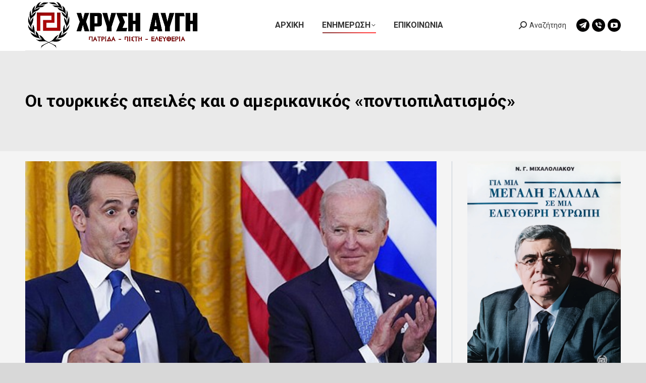

--- FILE ---
content_type: text/html; charset=UTF-8
request_url: https://xrisiavgi.com/2023/01/05/13/155590/
body_size: 25808
content:
<!DOCTYPE html>
<!--[if !(IE 6) | !(IE 7) | !(IE 8)  ]><!-->
<html lang="en-US" class="no-js">
<!--<![endif]-->
<head>
	<meta charset="UTF-8" />
				<meta name="viewport" content="width=device-width, initial-scale=1, maximum-scale=1, user-scalable=0"/>
			<meta name="theme-color" content="#ff1e1e"/>	<link rel="profile" href="https://gmpg.org/xfn/11" />
	<title>Οι τουρκικές απειλές και ο αμερικανικός «ποντιοπιλατισμός» &#8211; ΧΡΥΣΗ ΑΥΓΗ</title>
<meta name='robots' content='max-image-preview:large' />
<link rel='dns-prefetch' href='//secure.gravatar.com' />
<link rel='dns-prefetch' href='//stats.wp.com' />
<link rel='dns-prefetch' href='//fonts.googleapis.com' />
<link rel='dns-prefetch' href='//widgets.wp.com' />
<link rel='dns-prefetch' href='//jetpack.wordpress.com' />
<link rel='dns-prefetch' href='//s0.wp.com' />
<link rel='dns-prefetch' href='//public-api.wordpress.com' />
<link rel='dns-prefetch' href='//0.gravatar.com' />
<link rel='dns-prefetch' href='//1.gravatar.com' />
<link rel='dns-prefetch' href='//2.gravatar.com' />
<link rel='dns-prefetch' href='//v0.wordpress.com' />
<link rel='preconnect' href='//i0.wp.com' />
<link rel='preconnect' href='//c0.wp.com' />
<link rel="alternate" type="application/rss+xml" title="ΧΡΥΣΗ ΑΥΓΗ &raquo; Feed" href="https://xrisiavgi.com/feed/" />
<link rel="alternate" type="application/rss+xml" title="ΧΡΥΣΗ ΑΥΓΗ &raquo; Comments Feed" href="https://xrisiavgi.com/comments/feed/" />
<link rel="alternate" title="oEmbed (JSON)" type="application/json+oembed" href="https://xrisiavgi.com/wp-json/oembed/1.0/embed?url=https%3A%2F%2Fxrisiavgi.com%2F2023%2F01%2F05%2F13%2F155590%2F" />
<link rel="alternate" title="oEmbed (XML)" type="text/xml+oembed" href="https://xrisiavgi.com/wp-json/oembed/1.0/embed?url=https%3A%2F%2Fxrisiavgi.com%2F2023%2F01%2F05%2F13%2F155590%2F&#038;format=xml" />
<link rel='stylesheet' id='all-css-2419a04ca440fefb7f96e31be1c31fd5' href='https://xrisiavgi.com/_static/??-eJydk1FOwzAMhi9EZqFJ23hACGliB+AAyE1MF+rEUZ0w9faknXiAbbTioVX89/ttx3LhlIyVmClmSFxaHxXaUsOG+haa4tmB5oFJwUpIEiuoZ2VlVe/git9Kw2I7BR8tF1ete0oUHUXra3CQPTo3wOs57bkGYybNN1N+UE5oOwjiymhi39GtNvKRQv3osqmnLbzL2LGv3YvESTKjdKmsgo/Lkr3U9/OJVAJBNQAy/8/c1DuZca64qPpYK2DlFrDsG7BFswSjthfmBvsLYWnRU2qwo364ypfEgk5hGuRI18d8Yq8LyKmfeS6Q87gEa9EEimUeTaL1fkMi44aIwdu5Mfy98r/3U4/Yk5vWfDz62M5a3+rfAirWIxuWVvRH8D35p/B4v91sd7vN+mH9Bd5pZO8=' type='text/css' media='all' />
<style id='dt-main-inline-css'>
body #load {
  display: block;
  height: 100%;
  overflow: hidden;
  position: fixed;
  width: 100%;
  z-index: 9901;
  opacity: 1;
  visibility: visible;
  transition: all .35s ease-out;
}
.load-wrap {
  width: 100%;
  height: 100%;
  background-position: center center;
  background-repeat: no-repeat;
  text-align: center;
  display: -ms-flexbox;
  display: -ms-flex;
  display: flex;
  -ms-align-items: center;
  -ms-flex-align: center;
  align-items: center;
  -ms-flex-flow: column wrap;
  flex-flow: column wrap;
  -ms-flex-pack: center;
  -ms-justify-content: center;
  justify-content: center;
}
.load-wrap > svg {
  position: absolute;
  top: 50%;
  left: 50%;
  transform: translate(-50%,-50%);
}
#load {
  background: var(--the7-elementor-beautiful-loading-bg,#ffffff);
  --the7-beautiful-spinner-color2: var(--the7-beautiful-spinner-color,#d8d8d8);
}

/*# sourceURL=dt-main-inline-css */
</style>
<style id='wp-img-auto-sizes-contain-inline-css'>
img:is([sizes=auto i],[sizes^="auto," i]){contain-intrinsic-size:3000px 1500px}
/*# sourceURL=wp-img-auto-sizes-contain-inline-css */
</style>
<style id='wp-emoji-styles-inline-css'>

	img.wp-smiley, img.emoji {
		display: inline !important;
		border: none !important;
		box-shadow: none !important;
		height: 1em !important;
		width: 1em !important;
		margin: 0 0.07em !important;
		vertical-align: -0.1em !important;
		background: none !important;
		padding: 0 !important;
	}
/*# sourceURL=wp-emoji-styles-inline-css */
</style>
<style id='wp-block-library-inline-css'>
:root{--wp-block-synced-color:#7a00df;--wp-block-synced-color--rgb:122,0,223;--wp-bound-block-color:var(--wp-block-synced-color);--wp-editor-canvas-background:#ddd;--wp-admin-theme-color:#007cba;--wp-admin-theme-color--rgb:0,124,186;--wp-admin-theme-color-darker-10:#006ba1;--wp-admin-theme-color-darker-10--rgb:0,107,160.5;--wp-admin-theme-color-darker-20:#005a87;--wp-admin-theme-color-darker-20--rgb:0,90,135;--wp-admin-border-width-focus:2px}@media (min-resolution:192dpi){:root{--wp-admin-border-width-focus:1.5px}}.wp-element-button{cursor:pointer}:root .has-very-light-gray-background-color{background-color:#eee}:root .has-very-dark-gray-background-color{background-color:#313131}:root .has-very-light-gray-color{color:#eee}:root .has-very-dark-gray-color{color:#313131}:root .has-vivid-green-cyan-to-vivid-cyan-blue-gradient-background{background:linear-gradient(135deg,#00d084,#0693e3)}:root .has-purple-crush-gradient-background{background:linear-gradient(135deg,#34e2e4,#4721fb 50%,#ab1dfe)}:root .has-hazy-dawn-gradient-background{background:linear-gradient(135deg,#faaca8,#dad0ec)}:root .has-subdued-olive-gradient-background{background:linear-gradient(135deg,#fafae1,#67a671)}:root .has-atomic-cream-gradient-background{background:linear-gradient(135deg,#fdd79a,#004a59)}:root .has-nightshade-gradient-background{background:linear-gradient(135deg,#330968,#31cdcf)}:root .has-midnight-gradient-background{background:linear-gradient(135deg,#020381,#2874fc)}:root{--wp--preset--font-size--normal:16px;--wp--preset--font-size--huge:42px}.has-regular-font-size{font-size:1em}.has-larger-font-size{font-size:2.625em}.has-normal-font-size{font-size:var(--wp--preset--font-size--normal)}.has-huge-font-size{font-size:var(--wp--preset--font-size--huge)}:root .has-text-align-center{text-align:center}:root .has-text-align-left{text-align:left}:root .has-text-align-right{text-align:right}.has-fit-text{white-space:nowrap!important}#end-resizable-editor-section{display:none}.aligncenter{clear:both}.items-justified-left{justify-content:flex-start}.items-justified-center{justify-content:center}.items-justified-right{justify-content:flex-end}.items-justified-space-between{justify-content:space-between}.screen-reader-text{word-wrap:normal!important;border:0;clip-path:inset(50%);height:1px;margin:-1px;overflow:hidden;padding:0;position:absolute;width:1px}.screen-reader-text:focus{background-color:#ddd;clip-path:none;color:#444;display:block;font-size:1em;height:auto;left:5px;line-height:normal;padding:15px 23px 14px;text-decoration:none;top:5px;width:auto;z-index:100000}html :where(.has-border-color){border-style:solid}html :where([style*=border-top-color]){border-top-style:solid}html :where([style*=border-right-color]){border-right-style:solid}html :where([style*=border-bottom-color]){border-bottom-style:solid}html :where([style*=border-left-color]){border-left-style:solid}html :where([style*=border-width]){border-style:solid}html :where([style*=border-top-width]){border-top-style:solid}html :where([style*=border-right-width]){border-right-style:solid}html :where([style*=border-bottom-width]){border-bottom-style:solid}html :where([style*=border-left-width]){border-left-style:solid}html :where(img[class*=wp-image-]){height:auto;max-width:100%}:where(figure){margin:0 0 1em}html :where(.is-position-sticky){--wp-admin--admin-bar--position-offset:var(--wp-admin--admin-bar--height,0px)}@media screen and (max-width:600px){html :where(.is-position-sticky){--wp-admin--admin-bar--position-offset:0px}}

/*# sourceURL=wp-block-library-inline-css */
</style><style id='global-styles-inline-css'>
:root{--wp--preset--aspect-ratio--square: 1;--wp--preset--aspect-ratio--4-3: 4/3;--wp--preset--aspect-ratio--3-4: 3/4;--wp--preset--aspect-ratio--3-2: 3/2;--wp--preset--aspect-ratio--2-3: 2/3;--wp--preset--aspect-ratio--16-9: 16/9;--wp--preset--aspect-ratio--9-16: 9/16;--wp--preset--color--black: #000000;--wp--preset--color--cyan-bluish-gray: #abb8c3;--wp--preset--color--white: #FFF;--wp--preset--color--pale-pink: #f78da7;--wp--preset--color--vivid-red: #cf2e2e;--wp--preset--color--luminous-vivid-orange: #ff6900;--wp--preset--color--luminous-vivid-amber: #fcb900;--wp--preset--color--light-green-cyan: #7bdcb5;--wp--preset--color--vivid-green-cyan: #00d084;--wp--preset--color--pale-cyan-blue: #8ed1fc;--wp--preset--color--vivid-cyan-blue: #0693e3;--wp--preset--color--vivid-purple: #9b51e0;--wp--preset--color--accent: #ff1e1e;--wp--preset--color--dark-gray: #111;--wp--preset--color--light-gray: #767676;--wp--preset--gradient--vivid-cyan-blue-to-vivid-purple: linear-gradient(135deg,rgb(6,147,227) 0%,rgb(155,81,224) 100%);--wp--preset--gradient--light-green-cyan-to-vivid-green-cyan: linear-gradient(135deg,rgb(122,220,180) 0%,rgb(0,208,130) 100%);--wp--preset--gradient--luminous-vivid-amber-to-luminous-vivid-orange: linear-gradient(135deg,rgb(252,185,0) 0%,rgb(255,105,0) 100%);--wp--preset--gradient--luminous-vivid-orange-to-vivid-red: linear-gradient(135deg,rgb(255,105,0) 0%,rgb(207,46,46) 100%);--wp--preset--gradient--very-light-gray-to-cyan-bluish-gray: linear-gradient(135deg,rgb(238,238,238) 0%,rgb(169,184,195) 100%);--wp--preset--gradient--cool-to-warm-spectrum: linear-gradient(135deg,rgb(74,234,220) 0%,rgb(151,120,209) 20%,rgb(207,42,186) 40%,rgb(238,44,130) 60%,rgb(251,105,98) 80%,rgb(254,248,76) 100%);--wp--preset--gradient--blush-light-purple: linear-gradient(135deg,rgb(255,206,236) 0%,rgb(152,150,240) 100%);--wp--preset--gradient--blush-bordeaux: linear-gradient(135deg,rgb(254,205,165) 0%,rgb(254,45,45) 50%,rgb(107,0,62) 100%);--wp--preset--gradient--luminous-dusk: linear-gradient(135deg,rgb(255,203,112) 0%,rgb(199,81,192) 50%,rgb(65,88,208) 100%);--wp--preset--gradient--pale-ocean: linear-gradient(135deg,rgb(255,245,203) 0%,rgb(182,227,212) 50%,rgb(51,167,181) 100%);--wp--preset--gradient--electric-grass: linear-gradient(135deg,rgb(202,248,128) 0%,rgb(113,206,126) 100%);--wp--preset--gradient--midnight: linear-gradient(135deg,rgb(2,3,129) 0%,rgb(40,116,252) 100%);--wp--preset--font-size--small: 13px;--wp--preset--font-size--medium: 20px;--wp--preset--font-size--large: 36px;--wp--preset--font-size--x-large: 42px;--wp--preset--spacing--20: 0.44rem;--wp--preset--spacing--30: 0.67rem;--wp--preset--spacing--40: 1rem;--wp--preset--spacing--50: 1.5rem;--wp--preset--spacing--60: 2.25rem;--wp--preset--spacing--70: 3.38rem;--wp--preset--spacing--80: 5.06rem;--wp--preset--shadow--natural: 6px 6px 9px rgba(0, 0, 0, 0.2);--wp--preset--shadow--deep: 12px 12px 50px rgba(0, 0, 0, 0.4);--wp--preset--shadow--sharp: 6px 6px 0px rgba(0, 0, 0, 0.2);--wp--preset--shadow--outlined: 6px 6px 0px -3px rgb(255, 255, 255), 6px 6px rgb(0, 0, 0);--wp--preset--shadow--crisp: 6px 6px 0px rgb(0, 0, 0);}:where(.is-layout-flex){gap: 0.5em;}:where(.is-layout-grid){gap: 0.5em;}body .is-layout-flex{display: flex;}.is-layout-flex{flex-wrap: wrap;align-items: center;}.is-layout-flex > :is(*, div){margin: 0;}body .is-layout-grid{display: grid;}.is-layout-grid > :is(*, div){margin: 0;}:where(.wp-block-columns.is-layout-flex){gap: 2em;}:where(.wp-block-columns.is-layout-grid){gap: 2em;}:where(.wp-block-post-template.is-layout-flex){gap: 1.25em;}:where(.wp-block-post-template.is-layout-grid){gap: 1.25em;}.has-black-color{color: var(--wp--preset--color--black) !important;}.has-cyan-bluish-gray-color{color: var(--wp--preset--color--cyan-bluish-gray) !important;}.has-white-color{color: var(--wp--preset--color--white) !important;}.has-pale-pink-color{color: var(--wp--preset--color--pale-pink) !important;}.has-vivid-red-color{color: var(--wp--preset--color--vivid-red) !important;}.has-luminous-vivid-orange-color{color: var(--wp--preset--color--luminous-vivid-orange) !important;}.has-luminous-vivid-amber-color{color: var(--wp--preset--color--luminous-vivid-amber) !important;}.has-light-green-cyan-color{color: var(--wp--preset--color--light-green-cyan) !important;}.has-vivid-green-cyan-color{color: var(--wp--preset--color--vivid-green-cyan) !important;}.has-pale-cyan-blue-color{color: var(--wp--preset--color--pale-cyan-blue) !important;}.has-vivid-cyan-blue-color{color: var(--wp--preset--color--vivid-cyan-blue) !important;}.has-vivid-purple-color{color: var(--wp--preset--color--vivid-purple) !important;}.has-black-background-color{background-color: var(--wp--preset--color--black) !important;}.has-cyan-bluish-gray-background-color{background-color: var(--wp--preset--color--cyan-bluish-gray) !important;}.has-white-background-color{background-color: var(--wp--preset--color--white) !important;}.has-pale-pink-background-color{background-color: var(--wp--preset--color--pale-pink) !important;}.has-vivid-red-background-color{background-color: var(--wp--preset--color--vivid-red) !important;}.has-luminous-vivid-orange-background-color{background-color: var(--wp--preset--color--luminous-vivid-orange) !important;}.has-luminous-vivid-amber-background-color{background-color: var(--wp--preset--color--luminous-vivid-amber) !important;}.has-light-green-cyan-background-color{background-color: var(--wp--preset--color--light-green-cyan) !important;}.has-vivid-green-cyan-background-color{background-color: var(--wp--preset--color--vivid-green-cyan) !important;}.has-pale-cyan-blue-background-color{background-color: var(--wp--preset--color--pale-cyan-blue) !important;}.has-vivid-cyan-blue-background-color{background-color: var(--wp--preset--color--vivid-cyan-blue) !important;}.has-vivid-purple-background-color{background-color: var(--wp--preset--color--vivid-purple) !important;}.has-black-border-color{border-color: var(--wp--preset--color--black) !important;}.has-cyan-bluish-gray-border-color{border-color: var(--wp--preset--color--cyan-bluish-gray) !important;}.has-white-border-color{border-color: var(--wp--preset--color--white) !important;}.has-pale-pink-border-color{border-color: var(--wp--preset--color--pale-pink) !important;}.has-vivid-red-border-color{border-color: var(--wp--preset--color--vivid-red) !important;}.has-luminous-vivid-orange-border-color{border-color: var(--wp--preset--color--luminous-vivid-orange) !important;}.has-luminous-vivid-amber-border-color{border-color: var(--wp--preset--color--luminous-vivid-amber) !important;}.has-light-green-cyan-border-color{border-color: var(--wp--preset--color--light-green-cyan) !important;}.has-vivid-green-cyan-border-color{border-color: var(--wp--preset--color--vivid-green-cyan) !important;}.has-pale-cyan-blue-border-color{border-color: var(--wp--preset--color--pale-cyan-blue) !important;}.has-vivid-cyan-blue-border-color{border-color: var(--wp--preset--color--vivid-cyan-blue) !important;}.has-vivid-purple-border-color{border-color: var(--wp--preset--color--vivid-purple) !important;}.has-vivid-cyan-blue-to-vivid-purple-gradient-background{background: var(--wp--preset--gradient--vivid-cyan-blue-to-vivid-purple) !important;}.has-light-green-cyan-to-vivid-green-cyan-gradient-background{background: var(--wp--preset--gradient--light-green-cyan-to-vivid-green-cyan) !important;}.has-luminous-vivid-amber-to-luminous-vivid-orange-gradient-background{background: var(--wp--preset--gradient--luminous-vivid-amber-to-luminous-vivid-orange) !important;}.has-luminous-vivid-orange-to-vivid-red-gradient-background{background: var(--wp--preset--gradient--luminous-vivid-orange-to-vivid-red) !important;}.has-very-light-gray-to-cyan-bluish-gray-gradient-background{background: var(--wp--preset--gradient--very-light-gray-to-cyan-bluish-gray) !important;}.has-cool-to-warm-spectrum-gradient-background{background: var(--wp--preset--gradient--cool-to-warm-spectrum) !important;}.has-blush-light-purple-gradient-background{background: var(--wp--preset--gradient--blush-light-purple) !important;}.has-blush-bordeaux-gradient-background{background: var(--wp--preset--gradient--blush-bordeaux) !important;}.has-luminous-dusk-gradient-background{background: var(--wp--preset--gradient--luminous-dusk) !important;}.has-pale-ocean-gradient-background{background: var(--wp--preset--gradient--pale-ocean) !important;}.has-electric-grass-gradient-background{background: var(--wp--preset--gradient--electric-grass) !important;}.has-midnight-gradient-background{background: var(--wp--preset--gradient--midnight) !important;}.has-small-font-size{font-size: var(--wp--preset--font-size--small) !important;}.has-medium-font-size{font-size: var(--wp--preset--font-size--medium) !important;}.has-large-font-size{font-size: var(--wp--preset--font-size--large) !important;}.has-x-large-font-size{font-size: var(--wp--preset--font-size--x-large) !important;}
/*# sourceURL=global-styles-inline-css */
</style>

<style id='classic-theme-styles-inline-css'>
.wp-block-button__link{background-color:#32373c;border-radius:9999px;box-shadow:none;color:#fff;font-size:1.125em;padding:calc(.667em + 2px) calc(1.333em + 2px);text-decoration:none}.wp-block-file__button{background:#32373c;color:#fff}.wp-block-accordion-heading{margin:0}.wp-block-accordion-heading__toggle{background-color:inherit!important;color:inherit!important}.wp-block-accordion-heading__toggle:not(:focus-visible){outline:none}.wp-block-accordion-heading__toggle:focus,.wp-block-accordion-heading__toggle:hover{background-color:inherit!important;border:none;box-shadow:none;color:inherit;padding:var(--wp--preset--spacing--20,1em) 0;text-decoration:none}.wp-block-accordion-heading__toggle:focus-visible{outline:auto;outline-offset:0}
/*# sourceURL=https://xrisiavgi.com/wp-content/plugins/gutenberg/build/styles/block-library/classic.css */
</style>
<link rel='stylesheet' id='dashicons-css' href='https://xrisiavgi.com/wp-includes/css/dashicons.min.css?ver=6.9' media='all' />
<link crossorigin="anonymous" rel='stylesheet' id='dt-web-fonts-css' href='https://fonts.googleapis.com/css?family=Roboto:400,500,600,700&#038;display=swap' media='all' />
<style id='jetpack-global-styles-frontend-style-inline-css'>
:root { --font-headings: unset; --font-base: unset; --font-headings-default: -apple-system,BlinkMacSystemFont,"Segoe UI",Roboto,Oxygen-Sans,Ubuntu,Cantarell,"Helvetica Neue",sans-serif; --font-base-default: -apple-system,BlinkMacSystemFont,"Segoe UI",Roboto,Oxygen-Sans,Ubuntu,Cantarell,"Helvetica Neue",sans-serif;}
/*# sourceURL=jetpack-global-styles-frontend-style-inline-css */
</style>
<link rel="stylesheet" type="text/css" href="https://xrisiavgi.com/wp-content/plugins/smart-slider-3/Public/SmartSlider3/Application/Frontend/Assets/dist/smartslider.min.css?ver=c397fa89" media="all">
<style data-related="n2-ss-3">div#n2-ss-3 .n2-ss-slider-1{display:grid;position:relative;}div#n2-ss-3 .n2-ss-slider-2{display:grid;position:relative;overflow:hidden;padding:0px 0px 0px 0px;border:0px solid RGBA(62,62,62,1);border-radius:0px;background-clip:padding-box;background-repeat:repeat;background-position:50% 50%;background-size:cover;background-attachment:scroll;z-index:1;}div#n2-ss-3:not(.n2-ss-loaded) .n2-ss-slider-2{background-image:none !important;}div#n2-ss-3 .n2-ss-slider-3{display:grid;grid-template-areas:'cover';position:relative;overflow:hidden;z-index:10;}div#n2-ss-3 .n2-ss-slider-3 > *{grid-area:cover;}div#n2-ss-3 .n2-ss-slide-backgrounds,div#n2-ss-3 .n2-ss-slider-3 > .n2-ss-divider{position:relative;}div#n2-ss-3 .n2-ss-slide-backgrounds{z-index:10;}div#n2-ss-3 .n2-ss-slide-backgrounds > *{overflow:hidden;}div#n2-ss-3 .n2-ss-slide-background{transform:translateX(-100000px);}div#n2-ss-3 .n2-ss-slider-4{place-self:center;position:relative;width:100%;height:100%;z-index:20;display:grid;grid-template-areas:'slide';}div#n2-ss-3 .n2-ss-slider-4 > *{grid-area:slide;}div#n2-ss-3.n2-ss-full-page--constrain-ratio .n2-ss-slider-4{height:auto;}div#n2-ss-3 .n2-ss-slide{display:grid;place-items:center;grid-auto-columns:100%;position:relative;z-index:20;-webkit-backface-visibility:hidden;transform:translateX(-100000px);}div#n2-ss-3 .n2-ss-slide{perspective:1500px;}div#n2-ss-3 .n2-ss-slide-active{z-index:21;}.n2-ss-background-animation{position:absolute;top:0;left:0;width:100%;height:100%;z-index:3;}@media (min-width: 1200px){div#n2-ss-3 [data-hide-desktopportrait="1"]{display: none !important;}}@media (orientation: landscape) and (max-width: 1199px) and (min-width: 901px),(orientation: portrait) and (max-width: 1199px) and (min-width: 701px){div#n2-ss-3 [data-hide-tabletportrait="1"]{display: none !important;}}@media (orientation: landscape) and (max-width: 900px),(orientation: portrait) and (max-width: 700px){div#n2-ss-3 [data-hide-mobileportrait="1"]{display: none !important;}}</style>
<script>(function(){this._N2=this._N2||{_r:[],_d:[],r:function(){this._r.push(arguments)},d:function(){this._d.push(arguments)}}}).call(window);</script><script src="https://xrisiavgi.com/wp-content/plugins/smart-slider-3/Public/SmartSlider3/Application/Frontend/Assets/dist/n2.min.js?ver=c397fa89" defer async></script>
<script src="https://xrisiavgi.com/wp-content/plugins/smart-slider-3/Public/SmartSlider3/Application/Frontend/Assets/dist/smartslider-frontend.min.js?ver=c397fa89" defer async></script>
<script src="https://xrisiavgi.com/wp-content/plugins/smart-slider-3/Public/SmartSlider3/Slider/SliderType/Simple/Assets/dist/ss-simple.min.js?ver=c397fa89" defer async></script>
<script>_N2.r('documentReady',function(){_N2.r(["documentReady","smartslider-frontend","ss-simple"],function(){new _N2.SmartSliderSimple('n2-ss-3',{"admin":false,"background.video.mobile":1,"loadingTime":2000,"alias":{"id":0,"smoothScroll":0,"slideSwitch":0,"scroll":1},"align":"normal","isDelayed":0,"responsive":{"mediaQueries":{"all":false,"desktopportrait":["(min-width: 1200px)"],"tabletportrait":["(orientation: landscape) and (max-width: 1199px) and (min-width: 901px)","(orientation: portrait) and (max-width: 1199px) and (min-width: 701px)"],"mobileportrait":["(orientation: landscape) and (max-width: 900px)","(orientation: portrait) and (max-width: 700px)"]},"base":{"slideOuterWidth":2000,"slideOuterHeight":1000,"sliderWidth":2000,"sliderHeight":1000,"slideWidth":2000,"slideHeight":1000},"hideOn":{"desktopLandscape":false,"desktopPortrait":false,"tabletLandscape":false,"tabletPortrait":false,"mobileLandscape":false,"mobilePortrait":false},"onResizeEnabled":true,"type":"auto","sliderHeightBasedOn":"real","focusUser":1,"focusEdge":"auto","breakpoints":[{"device":"tabletPortrait","type":"max-screen-width","portraitWidth":1199,"landscapeWidth":1199},{"device":"mobilePortrait","type":"max-screen-width","portraitWidth":700,"landscapeWidth":900}],"enabledDevices":{"desktopLandscape":0,"desktopPortrait":1,"tabletLandscape":0,"tabletPortrait":1,"mobileLandscape":0,"mobilePortrait":1},"sizes":{"desktopPortrait":{"width":2000,"height":1000,"max":3000,"min":1200},"tabletPortrait":{"width":701,"height":350,"customHeight":false,"max":1199,"min":701},"mobilePortrait":{"width":320,"height":160,"customHeight":false,"max":900,"min":320}},"overflowHiddenPage":0,"focus":{"offsetTop":"#wpadminbar","offsetBottom":""}},"controls":{"mousewheel":0,"touch":"horizontal","keyboard":1,"blockCarouselInteraction":1},"playWhenVisible":1,"playWhenVisibleAt":0.5,"lazyLoad":0,"lazyLoadNeighbor":0,"blockrightclick":0,"maintainSession":0,"autoplay":{"enabled":1,"start":1,"duration":8000,"autoplayLoop":1,"allowReStart":0,"reverse":0,"pause":{"click":1,"mouse":"0","mediaStarted":1},"resume":{"click":0,"mouse":"0","mediaEnded":1,"slidechanged":0},"interval":1,"intervalModifier":"loop","intervalSlide":"current"},"perspective":1500,"layerMode":{"playOnce":0,"playFirstLayer":1,"mode":"skippable","inAnimation":"mainInEnd"},"bgAnimations":0,"mainanimation":{"type":"fade","duration":800,"delay":0,"ease":"easeOutQuad","shiftedBackgroundAnimation":0},"carousel":1,"initCallbacks":function(){}})})});</script><script src="https://xrisiavgi.com/wp-includes/js/jquery/jquery.min.js?ver=3.7.1" id="jquery-core-js"></script>
<script id="dt-above-fold-js-extra">
var dtLocal = {"themeUrl":"https://xrisiavgi.com/wp-content/themes/dt-the7","passText":"To view this protected post, enter the password below:","moreButtonText":{"loading":"Loading...","loadMore":"Load more"},"postID":"155590","ajaxurl":"https://xrisiavgi.com/wp-admin/admin-ajax.php","REST":{"baseUrl":"https://xrisiavgi.com/wp-json/the7/v1","endpoints":{"sendMail":"/send-mail"}},"contactMessages":{"required":"One or more fields have an error. Please check and try again.","terms":"Please accept the privacy policy.","fillTheCaptchaError":"Please, fill the captcha."},"captchaSiteKey":"","ajaxNonce":"abe573498a","pageData":"","themeSettings":{"smoothScroll":"off","lazyLoading":false,"desktopHeader":{"height":100},"ToggleCaptionEnabled":"disabled","ToggleCaption":"Navigation","floatingHeader":{"showAfter":94,"showMenu":true,"height":70,"logo":{"showLogo":true,"html":"\u003Cimg class=\" preload-me\" src=\"https://xrisiavgi.com/wp-content/uploads/2024/04/HEADERXRYSHAYGH345X100.png\" srcset=\"https://xrisiavgi.com/wp-content/uploads/2024/04/HEADERXRYSHAYGH345X100.png 345w, https://xrisiavgi.com/wp-content/uploads/2024/04/HEADERLOGOXRYSHAYGH.png 1920w\" width=\"345\" height=\"100\"   sizes=\"345px\" alt=\"\u03a7\u03a1\u03a5\u03a3\u0397 \u0391\u03a5\u0393\u0397\" /\u003E","url":"https://xrisiavgi.com/"}},"topLine":{"floatingTopLine":{"logo":{"showLogo":false,"html":""}}},"mobileHeader":{"firstSwitchPoint":992,"secondSwitchPoint":778,"firstSwitchPointHeight":60,"secondSwitchPointHeight":60,"mobileToggleCaptionEnabled":"disabled","mobileToggleCaption":"Menu"},"stickyMobileHeaderFirstSwitch":{"logo":{"html":"\u003Cimg class=\" preload-me\" src=\"https://xrisiavgi.com/wp-content/uploads/2024/04/HEADERXRYSHAYGH345X100.png\" srcset=\"https://xrisiavgi.com/wp-content/uploads/2024/04/HEADERXRYSHAYGH345X100.png 345w, https://xrisiavgi.com/wp-content/uploads/2024/04/HEADERLOGOXRYSHAYGH.png 1920w\" width=\"345\" height=\"100\"   sizes=\"345px\" alt=\"\u03a7\u03a1\u03a5\u03a3\u0397 \u0391\u03a5\u0393\u0397\" /\u003E"}},"stickyMobileHeaderSecondSwitch":{"logo":{"html":"\u003Cimg class=\" preload-me\" src=\"https://xrisiavgi.com/wp-content/uploads/2024/04/HEADERXRYSHAYGH345X100.png\" srcset=\"https://xrisiavgi.com/wp-content/uploads/2024/04/HEADERXRYSHAYGH345X100.png 345w, https://xrisiavgi.com/wp-content/uploads/2024/04/HEADERLOGOXRYSHAYGH.png 1920w\" width=\"345\" height=\"100\"   sizes=\"345px\" alt=\"\u03a7\u03a1\u03a5\u03a3\u0397 \u0391\u03a5\u0393\u0397\" /\u003E"}},"sidebar":{"switchPoint":992},"boxedWidth":"1280px"},"VCMobileScreenWidth":"768"};
var dtShare = {"shareButtonText":{"facebook":"Share on Facebook","twitter":"Share on X","pinterest":"Pin it","linkedin":"Share on Linkedin","whatsapp":"Share on Whatsapp"},"overlayOpacity":"85"};
//# sourceURL=dt-above-fold-js-extra
</script>
<script type='text/javascript'  src='https://xrisiavgi.com/_static/??/wp-includes/js/jquery/jquery-migrate.min.js,/wp-content/themes/dt-the7/js/above-the-fold.min.js?m=1765026722'></script>
<script></script><link rel="https://api.w.org/" href="https://xrisiavgi.com/wp-json/" /><link rel="alternate" title="JSON" type="application/json" href="https://xrisiavgi.com/wp-json/wp/v2/posts/155590" /><link rel="EditURI" type="application/rsd+xml" title="RSD" href="https://xrisiavgi.com/xmlrpc.php?rsd" />
<meta name="generator" content="WordPress 6.9" />
<link rel="canonical" href="https://xrisiavgi.com/2023/01/05/13/155590/" />
<link rel='shortlink' href='https://wp.me/pdqmH2-Etw' />
	<style>img#wpstats{display:none}</style>
		<meta property="og:site_name" content="ΧΡΥΣΗ ΑΥΓΗ" />
<meta property="og:title" content="Οι τουρκικές απειλές και ο αμερικανικός «ποντιοπιλατισμός»" />
<meta property="og:image" content="https://xrisiavgi.com/wp-content/uploads/2022/09/whitehouse-16may22.jpg" />
<meta property="og:url" content="https://xrisiavgi.com/2023/01/05/13/155590/" />
<meta property="og:type" content="article" />
<meta name="description" content="Οι τουρκικές απειλές και ο αμερικανικός «ποντιοπιλατισμός» Τις πρόσφατες απειλές του εκπροσώπου του Τούρκου προέδρου, Ιμπραχίμ Καλίν, πως σε περίπτωση επέκτασης των χωρικών υδάτων της Ελλάδας, ακόμη και νοτίως της Κρήτης, «θα υπάρξουν σοβαρές συνέπειες», κλήθηκε από τους Έλληνες ανταποκριτές στην Ουάσινγκτον να σχολιάσει ο εκπρόσωπος τύπου του Στέιτ Ντιπάρτμεντ. Ιδού η επίσημη αμερικανική θέση επί του&hellip;" />
<meta name="generator" content="Powered by WPBakery Page Builder - drag and drop page builder for WordPress."/>
<link rel="amphtml" href="https://xrisiavgi.com/2023/01/05/13/155590/?amp=1">
<!-- Jetpack Open Graph Tags -->
<meta property="og:type" content="article" />
<meta property="og:title" content="Οι τουρκικές απειλές και ο αμερικανικός «ποντιοπιλατισμός»" />
<meta property="og:url" content="https://xrisiavgi.com/2023/01/05/13/155590/" />
<meta property="og:description" content="Οι τουρκικές απειλές και ο αμερικανικός «ποντιοπιλατισμός» Τις πρόσφατες απειλές του εκπροσώπου του Τούρκου προέδρου, Ιμπραχίμ Καλίν, πως σε περίπτωση επέκτασης των χωρικών υδάτων της Ελλάδας, ακόμ…" />
<meta property="article:published_time" content="2023-01-05T11:40:57+00:00" />
<meta property="article:modified_time" content="2023-01-05T09:42:42+00:00" />
<meta property="og:site_name" content="ΧΡΥΣΗ ΑΥΓΗ" />
<meta property="og:image" content="https://xrisiavgi.com/wp-content/uploads/2022/09/whitehouse-16may22.jpg" />
<meta property="og:image:width" content="550" />
<meta property="og:image:height" content="367" />
<meta property="og:image:alt" content="" />
<meta property="og:locale" content="en_US" />
<meta name="twitter:text:title" content="Οι τουρκικές απειλές και ο αμερικανικός «ποντιοπιλατισμός»" />
<meta name="twitter:image" content="https://xrisiavgi.com/wp-content/uploads/2022/09/whitehouse-16may22.jpg?w=640" />
<meta name="twitter:card" content="summary_large_image" />

<!-- End Jetpack Open Graph Tags -->
<script type="text/javascript" id="the7-loader-script">
document.addEventListener("DOMContentLoaded", function(event) {
	var load = document.getElementById("load");
	if(!load.classList.contains('loader-removed')){
		var removeLoading = setTimeout(function() {
			load.className += " loader-removed";
		}, 300);
	}
});
</script>
		<link rel="icon" href="https://xrisiavgi.com/wp-content/uploads/2024/04/cropped-Untitled-32x32.jpg" sizes="32x32" />
<link rel="icon" href="https://xrisiavgi.com/wp-content/uploads/2024/04/cropped-Untitled-192x192.jpg" sizes="192x192" />
<link rel="apple-touch-icon" href="https://xrisiavgi.com/wp-content/uploads/2024/04/cropped-Untitled-180x180.jpg" />
<meta name="msapplication-TileImage" content="https://xrisiavgi.com/wp-content/uploads/2024/04/cropped-Untitled-270x270.jpg" />
<noscript><style> .wpb_animate_when_almost_visible { opacity: 1; }</style></noscript><style id='the7-custom-inline-css' type='text/css'>
.sub-nav .menu-item i.fa,
.sub-nav .menu-item i.fas,
.sub-nav .menu-item i.far,
.sub-nav .menu-item i.fab {
	text-align: center;
	width: 1.25em;
}
</style>
<link rel='stylesheet' id='all-css-2f3a928c0dd39648cdc1720e65ac2ddb' href='https://xrisiavgi.com/_static/??/wp-content/plugins/jetpack/_inc/blocks/swiper.css,/wp-content/plugins/jetpack/modules/carousel/jetpack-carousel.css?m=1767828330' type='text/css' media='all' />
</head>
<body id="the7-body" class="wp-singular post-template-default single single-post postid-155590 single-format-standard wp-embed-responsive wp-theme-dt-the7 the7-core-ver-2.7.12 no-comments dt-responsive-on right-mobile-menu-close-icon ouside-menu-close-icon mobile-hamburger-close-bg-enable mobile-hamburger-close-bg-hover-enable  fade-medium-mobile-menu-close-icon fade-medium-menu-close-icon accent-gradient srcset-enabled btn-flat custom-btn-color custom-btn-hover-color shadow-element-decoration phantom-sticky phantom-shadow-decoration phantom-main-logo-on floating-top-bar sticky-mobile-header top-header first-switch-logo-left first-switch-menu-right second-switch-logo-left second-switch-menu-right right-mobile-menu layzr-loading-on popup-message-style the7-ver-14.0.0 dt-fa-compatibility wpb-js-composer js-comp-ver-8.7.2 vc_responsive">
<!-- The7 14.0.0 -->
<div id="load" class="spinner-loader">
	<div class="load-wrap"><style type="text/css">
    [class*="the7-spinner-animate-"]{
        animation: spinner-animation 1s cubic-bezier(1,1,1,1) infinite;
        x:46.5px;
        y:40px;
        width:7px;
        height:20px;
        fill:var(--the7-beautiful-spinner-color2);
        opacity: 0.2;
    }
    .the7-spinner-animate-2{
        animation-delay: 0.083s;
    }
    .the7-spinner-animate-3{
        animation-delay: 0.166s;
    }
    .the7-spinner-animate-4{
         animation-delay: 0.25s;
    }
    .the7-spinner-animate-5{
         animation-delay: 0.33s;
    }
    .the7-spinner-animate-6{
         animation-delay: 0.416s;
    }
    .the7-spinner-animate-7{
         animation-delay: 0.5s;
    }
    .the7-spinner-animate-8{
         animation-delay: 0.58s;
    }
    .the7-spinner-animate-9{
         animation-delay: 0.666s;
    }
    .the7-spinner-animate-10{
         animation-delay: 0.75s;
    }
    .the7-spinner-animate-11{
        animation-delay: 0.83s;
    }
    .the7-spinner-animate-12{
        animation-delay: 0.916s;
    }
    @keyframes spinner-animation{
        from {
            opacity: 1;
        }
        to{
            opacity: 0;
        }
    }
</style>
<svg width="75px" height="75px" xmlns="http://www.w3.org/2000/svg" viewBox="0 0 100 100" preserveAspectRatio="xMidYMid">
	<rect class="the7-spinner-animate-1" rx="5" ry="5" transform="rotate(0 50 50) translate(0 -30)"></rect>
	<rect class="the7-spinner-animate-2" rx="5" ry="5" transform="rotate(30 50 50) translate(0 -30)"></rect>
	<rect class="the7-spinner-animate-3" rx="5" ry="5" transform="rotate(60 50 50) translate(0 -30)"></rect>
	<rect class="the7-spinner-animate-4" rx="5" ry="5" transform="rotate(90 50 50) translate(0 -30)"></rect>
	<rect class="the7-spinner-animate-5" rx="5" ry="5" transform="rotate(120 50 50) translate(0 -30)"></rect>
	<rect class="the7-spinner-animate-6" rx="5" ry="5" transform="rotate(150 50 50) translate(0 -30)"></rect>
	<rect class="the7-spinner-animate-7" rx="5" ry="5" transform="rotate(180 50 50) translate(0 -30)"></rect>
	<rect class="the7-spinner-animate-8" rx="5" ry="5" transform="rotate(210 50 50) translate(0 -30)"></rect>
	<rect class="the7-spinner-animate-9" rx="5" ry="5" transform="rotate(240 50 50) translate(0 -30)"></rect>
	<rect class="the7-spinner-animate-10" rx="5" ry="5" transform="rotate(270 50 50) translate(0 -30)"></rect>
	<rect class="the7-spinner-animate-11" rx="5" ry="5" transform="rotate(300 50 50) translate(0 -30)"></rect>
	<rect class="the7-spinner-animate-12" rx="5" ry="5" transform="rotate(330 50 50) translate(0 -30)"></rect>
</svg></div>
</div>
<div id="page" >
	<a class="skip-link screen-reader-text" href="#content">Skip to content</a>

<div class="masthead inline-header center widgets full-height content-width-line-decoration shadow-mobile-header-decoration small-mobile-menu-icon dt-parent-menu-clickable show-sub-menu-on-hover" >

	<div class="top-bar full-width-line top-bar-line-hide">
	<div class="top-bar-bg" ></div>
	<div class="left-widgets mini-widgets"></div><div class="mini-widgets right-widgets"></div></div>

	<header class="header-bar" role="banner">

		<div class="branding">
	<div id="site-title" class="assistive-text">ΧΡΥΣΗ ΑΥΓΗ</div>
	<div id="site-description" class="assistive-text">Λαϊκός Σύνδεσμος</div>
	<a class="same-logo" href="https://xrisiavgi.com/"><img class=" preload-me" src="https://xrisiavgi.com/wp-content/uploads/2024/04/HEADERXRYSHAYGH345X100.png" srcset="https://xrisiavgi.com/wp-content/uploads/2024/04/HEADERXRYSHAYGH345X100.png 345w, https://xrisiavgi.com/wp-content/uploads/2024/04/HEADERLOGOXRYSHAYGH.png 1920w" width="345" height="100"   sizes="345px" alt="ΧΡΥΣΗ ΑΥΓΗ" /></a></div>

		<ul id="primary-menu" class="main-nav underline-decoration l-to-r-line level-arrows-on outside-item-remove-margin"><li class="menu-item menu-item-type-custom menu-item-object-custom menu-item-home menu-item-152618 first depth-0"><a href='https://xrisiavgi.com' data-level='1'><span class="menu-item-text"><span class="menu-text">ΑΡΧΙΚΗ</span></span></a></li> <li class="menu-item menu-item-type-custom menu-item-object-custom menu-item-has-children menu-item-152621 has-children depth-0"><a href='#' data-level='1' aria-haspopup='true' aria-expanded='false'><span class="menu-item-text"><span class="menu-text">ΕΝΗΜΕΡΩΣΗ</span></span></a><ul class="sub-nav gradient-hover hover-style-bg level-arrows-on" role="group"><li class="menu-item menu-item-type-taxonomy menu-item-object-category menu-item-152625 first depth-1"><a href='https://xrisiavgi.com/category/%ce%b1%cf%81%ce%b8%cf%81%ce%bf%ce%b3%cf%81%ce%b1%cf%86%ce%b9%ce%b1-%ce%bd-%ce%b3-%ce%bc%ce%b9%cf%87%ce%b1%ce%bb%ce%bf%ce%bb%ce%b9%ce%b1%ce%ba%ce%bf%cf%85/' data-level='2'><span class="menu-item-text"><span class="menu-text">ΑΡΘΡΟΓΡΑΦΙΑ Ν.Γ. ΜΙΧΑΛΟΛΙΑΚΟΥ</span></span></a></li> <li class="menu-item menu-item-type-taxonomy menu-item-object-category menu-item-152629 depth-1"><a href='https://xrisiavgi.com/category/%ce%b4%ce%b5%ce%bb%cf%84%ce%b9%ce%b1-%cf%84%cf%85%cf%80%ce%bf%cf%85-%cf%87%cf%81%cf%85%cf%83%ce%b7%cf%83-%ce%b1%cf%85%ce%b3%ce%b7%cf%83/' data-level='2'><span class="menu-item-text"><span class="menu-text">ΓΡΑΦΕΙΟ ΤΥΠΟΥ</span></span></a></li> <li class="menu-item menu-item-type-taxonomy menu-item-object-category menu-item-152631 depth-1"><a href='https://xrisiavgi.com/category/%ce%b5%ce%ba%ce%b4%ce%b7%ce%bb%cf%89%cf%83%ce%b5%ce%b9%cf%83-%cf%87%cf%81%cf%85%cf%83%ce%b7%cf%83-%ce%b1%cf%85%ce%b3%ce%b7%cf%83/' data-level='2'><span class="menu-item-text"><span class="menu-text">ΔΡΑΣΤΗΡΙΟΤΗΤΕΣ</span></span></a></li> <li class="menu-item menu-item-type-taxonomy menu-item-object-category current-post-ancestor current-menu-parent current-post-parent menu-item-has-children menu-item-152632 act has-children depth-1"><a href='https://xrisiavgi.com/category/%ce%b5%cf%80%ce%b9%ce%ba%ce%b1%ce%b9%cf%81%ce%bf%cf%84%ce%b7%cf%84%ce%b1/' data-level='2' aria-haspopup='true' aria-expanded='false'><span class="menu-item-text"><span class="menu-text">ΕΠΙΚΑΙΡΟΤΗΤΑ</span></span></a><ul class="sub-nav gradient-hover hover-style-bg level-arrows-on" role="group"><li class="menu-item menu-item-type-taxonomy menu-item-object-category menu-item-152635 first depth-2"><a href='https://xrisiavgi.com/category/%ce%b5%cf%80%ce%b9%ce%ba%ce%b1%ce%b9%cf%81%ce%bf%cf%84%ce%b7%cf%84%ce%b1/%ce%b5%ce%bb%ce%bb%ce%b1%ce%b4%ce%b1/' data-level='3'><span class="menu-item-text"><span class="menu-text">ΕΛΛΑΔΑ</span></span></a></li> <li class="menu-item menu-item-type-taxonomy menu-item-object-category menu-item-152630 depth-2"><a href='https://xrisiavgi.com/category/%ce%b4%ce%b9%ce%b5%ce%b8%ce%bd%ce%ae/' data-level='3'><span class="menu-item-text"><span class="menu-text">ΔΙΕΘΝΗ</span></span></a></li> </ul></li> <li class="menu-item menu-item-type-taxonomy menu-item-object-category menu-item-152640 depth-1"><a href='https://xrisiavgi.com/category/%ce%b9%ce%b4%ce%b5%ce%bf%ce%bb%ce%bf%ce%b3%ce%b9%ce%ba%ce%b1-%ce%ba%ce%b5%ce%b9%ce%bc%ce%b5%ce%bd%ce%b1/' data-level='2'><span class="menu-item-text"><span class="menu-text">ΙΔΕΟΛΟΓΙΑ</span></span></a></li> <li class="menu-item menu-item-type-taxonomy menu-item-object-category menu-item-152641 depth-1"><a href='https://xrisiavgi.com/category/%ce%b9%cf%83%cf%84%ce%bf%cf%81%ce%b9%ce%b1-%cf%80%ce%bf%ce%bb%ce%b9%cf%84%ce%b9%cf%83%ce%bc%ce%bf%cf%83/' data-level='2'><span class="menu-item-text"><span class="menu-text">ΙΣΤΟΡΙΑ &#8211; ΠΟΛΙΤΙΣΜΟΣ</span></span></a></li> <li class="menu-item menu-item-type-custom menu-item-object-custom menu-item-166496 depth-1"><a href='https://antepithesi.gr' data-level='2'><span class="menu-item-text"><span class="menu-text">ΝΕΟΛΑΙΑ</span></span></a></li> <li class="menu-item menu-item-type-taxonomy menu-item-object-category menu-item-152649 depth-1"><a href='https://xrisiavgi.com/category/uncategorized/' data-level='2'><span class="menu-item-text"><span class="menu-text">ΛΟΙΠΑ</span></span></a></li> </ul></li> <li class="menu-item menu-item-type-post_type menu-item-object-page menu-item-152582 last depth-0"><a href='https://xrisiavgi.com/about/' data-level='1'><span class="menu-item-text"><span class="menu-text">ΕΠΙΚΟΙΝΩΝΙΑ</span></span></a></li> </ul>
		<div class="mini-widgets"><div class="mini-search show-on-desktop near-logo-first-switch in-menu-second-switch popup-search custom-icon"><form class="searchform mini-widget-searchform" role="search" method="get" action="https://xrisiavgi.com/">

	<div class="screen-reader-text">Search:</div>

	
		<a href="" class="submit"><i class=" mw-icon icomoon-the7-font-icon-gallery-011-2"></i><span>Αναζήτηση</span></a>
		<div class="popup-search-wrap">
			<input type="text" aria-label="Search" class="field searchform-s" name="s" value="" placeholder="Γράψτε εδώ..." title="Search form"/>
			<a href="" class="search-icon"  aria-label="Search"><i class="the7-mw-icon-search-bold" aria-hidden="true"></i></a>
		</div>

			<input type="submit" class="assistive-text searchsubmit" value="Go!"/>
</form>
</div><div class="soc-ico show-on-desktop in-top-bar-right in-menu-second-switch custom-bg disabled-border border-off hover-accent-bg hover-disabled-border  hover-border-off"><a title="Telegram page opens in new window" href="https://t.me/xrisiavgi" target="_blank" class="telegram"><span class="soc-font-icon"></span><span class="screen-reader-text">Telegram page opens in new window</span></a><a title="Viber page opens in new window" href="https://invite.viber.com/?g2=AQAwzSb0B0HTuE0g7e8W7SxCdyTDLZtArMcdk3UFUPuJVbA5IU5DOCNlsdhMCOIv" target="_blank" class="viber"><span class="soc-font-icon"></span><span class="screen-reader-text">Viber page opens in new window</span></a><a title="YouTube page opens in new window" href="https://www.youtube.com/user/xagrnet/?sub_confirmation=1" target="_blank" class="you-tube"><span class="soc-font-icon"></span><span class="screen-reader-text">YouTube page opens in new window</span></a></div></div>
	</header>

</div>
<div role="navigation" aria-label="Main Menu" class="dt-mobile-header mobile-menu-show-divider">
	<div class="dt-close-mobile-menu-icon" aria-label="Close" role="button" tabindex="0"><div class="close-line-wrap"><span class="close-line"></span><span class="close-line"></span><span class="close-line"></span></div></div>	<ul id="mobile-menu" class="mobile-main-nav">
		<li class="menu-item menu-item-type-custom menu-item-object-custom menu-item-home menu-item-152618 first depth-0"><a href='https://xrisiavgi.com' data-level='1'><span class="menu-item-text"><span class="menu-text">ΑΡΧΙΚΗ</span></span></a></li> <li class="menu-item menu-item-type-custom menu-item-object-custom menu-item-has-children menu-item-152621 has-children depth-0"><a href='#' data-level='1' aria-haspopup='true' aria-expanded='false'><span class="menu-item-text"><span class="menu-text">ΕΝΗΜΕΡΩΣΗ</span></span></a><ul class="sub-nav gradient-hover hover-style-bg level-arrows-on" role="group"><li class="menu-item menu-item-type-taxonomy menu-item-object-category menu-item-152625 first depth-1"><a href='https://xrisiavgi.com/category/%ce%b1%cf%81%ce%b8%cf%81%ce%bf%ce%b3%cf%81%ce%b1%cf%86%ce%b9%ce%b1-%ce%bd-%ce%b3-%ce%bc%ce%b9%cf%87%ce%b1%ce%bb%ce%bf%ce%bb%ce%b9%ce%b1%ce%ba%ce%bf%cf%85/' data-level='2'><span class="menu-item-text"><span class="menu-text">ΑΡΘΡΟΓΡΑΦΙΑ Ν.Γ. ΜΙΧΑΛΟΛΙΑΚΟΥ</span></span></a></li> <li class="menu-item menu-item-type-taxonomy menu-item-object-category menu-item-152629 depth-1"><a href='https://xrisiavgi.com/category/%ce%b4%ce%b5%ce%bb%cf%84%ce%b9%ce%b1-%cf%84%cf%85%cf%80%ce%bf%cf%85-%cf%87%cf%81%cf%85%cf%83%ce%b7%cf%83-%ce%b1%cf%85%ce%b3%ce%b7%cf%83/' data-level='2'><span class="menu-item-text"><span class="menu-text">ΓΡΑΦΕΙΟ ΤΥΠΟΥ</span></span></a></li> <li class="menu-item menu-item-type-taxonomy menu-item-object-category menu-item-152631 depth-1"><a href='https://xrisiavgi.com/category/%ce%b5%ce%ba%ce%b4%ce%b7%ce%bb%cf%89%cf%83%ce%b5%ce%b9%cf%83-%cf%87%cf%81%cf%85%cf%83%ce%b7%cf%83-%ce%b1%cf%85%ce%b3%ce%b7%cf%83/' data-level='2'><span class="menu-item-text"><span class="menu-text">ΔΡΑΣΤΗΡΙΟΤΗΤΕΣ</span></span></a></li> <li class="menu-item menu-item-type-taxonomy menu-item-object-category current-post-ancestor current-menu-parent current-post-parent menu-item-has-children menu-item-152632 act has-children depth-1"><a href='https://xrisiavgi.com/category/%ce%b5%cf%80%ce%b9%ce%ba%ce%b1%ce%b9%cf%81%ce%bf%cf%84%ce%b7%cf%84%ce%b1/' data-level='2' aria-haspopup='true' aria-expanded='false'><span class="menu-item-text"><span class="menu-text">ΕΠΙΚΑΙΡΟΤΗΤΑ</span></span></a><ul class="sub-nav gradient-hover hover-style-bg level-arrows-on" role="group"><li class="menu-item menu-item-type-taxonomy menu-item-object-category menu-item-152635 first depth-2"><a href='https://xrisiavgi.com/category/%ce%b5%cf%80%ce%b9%ce%ba%ce%b1%ce%b9%cf%81%ce%bf%cf%84%ce%b7%cf%84%ce%b1/%ce%b5%ce%bb%ce%bb%ce%b1%ce%b4%ce%b1/' data-level='3'><span class="menu-item-text"><span class="menu-text">ΕΛΛΑΔΑ</span></span></a></li> <li class="menu-item menu-item-type-taxonomy menu-item-object-category menu-item-152630 depth-2"><a href='https://xrisiavgi.com/category/%ce%b4%ce%b9%ce%b5%ce%b8%ce%bd%ce%ae/' data-level='3'><span class="menu-item-text"><span class="menu-text">ΔΙΕΘΝΗ</span></span></a></li> </ul></li> <li class="menu-item menu-item-type-taxonomy menu-item-object-category menu-item-152640 depth-1"><a href='https://xrisiavgi.com/category/%ce%b9%ce%b4%ce%b5%ce%bf%ce%bb%ce%bf%ce%b3%ce%b9%ce%ba%ce%b1-%ce%ba%ce%b5%ce%b9%ce%bc%ce%b5%ce%bd%ce%b1/' data-level='2'><span class="menu-item-text"><span class="menu-text">ΙΔΕΟΛΟΓΙΑ</span></span></a></li> <li class="menu-item menu-item-type-taxonomy menu-item-object-category menu-item-152641 depth-1"><a href='https://xrisiavgi.com/category/%ce%b9%cf%83%cf%84%ce%bf%cf%81%ce%b9%ce%b1-%cf%80%ce%bf%ce%bb%ce%b9%cf%84%ce%b9%cf%83%ce%bc%ce%bf%cf%83/' data-level='2'><span class="menu-item-text"><span class="menu-text">ΙΣΤΟΡΙΑ &#8211; ΠΟΛΙΤΙΣΜΟΣ</span></span></a></li> <li class="menu-item menu-item-type-custom menu-item-object-custom menu-item-166496 depth-1"><a href='https://antepithesi.gr' data-level='2'><span class="menu-item-text"><span class="menu-text">ΝΕΟΛΑΙΑ</span></span></a></li> <li class="menu-item menu-item-type-taxonomy menu-item-object-category menu-item-152649 depth-1"><a href='https://xrisiavgi.com/category/uncategorized/' data-level='2'><span class="menu-item-text"><span class="menu-text">ΛΟΙΠΑ</span></span></a></li> </ul></li> <li class="menu-item menu-item-type-post_type menu-item-object-page menu-item-152582 last depth-0"><a href='https://xrisiavgi.com/about/' data-level='1'><span class="menu-item-text"><span class="menu-text">ΕΠΙΚΟΙΝΩΝΙΑ</span></span></a></li> 	</ul>
	<div class='mobile-mini-widgets-in-menu'></div>
</div>


		<div class="page-title title-left solid-bg breadcrumbs-off page-title-responsive-enabled">
			<div class="wf-wrap">

				<div class="page-title-head hgroup"><h1 class="entry-title">Οι τουρκικές απειλές και ο αμερικανικός «ποντιοπιλατισμός»</h1></div>			</div>
		</div>

		

<div id="main" class="sidebar-right sidebar-divider-vertical">

	
	<div class="main-gradient"></div>
	<div class="wf-wrap">
	<div class="wf-container-main">

	

			<div id="content" class="content" role="main">

				
<article id="post-155590" class="single-postlike post-155590 post type-post status-publish format-standard has-post-thumbnail category-805262 tag-12797293 tag-18340601 description-off">

	<div class="post-thumbnail"><img class="preload-me lazy-load aspect" src="data:image/svg+xml,%3Csvg%20xmlns%3D&#39;http%3A%2F%2Fwww.w3.org%2F2000%2Fsvg&#39;%20viewBox%3D&#39;0%200%20550%20367&#39;%2F%3E" data-src="https://xrisiavgi.com/wp-content/uploads/2022/09/whitehouse-16may22.jpg" data-srcset="https://xrisiavgi.com/wp-content/uploads/2022/09/whitehouse-16may22.jpg 550w" loading="eager" style="--ratio: 550 / 367" sizes="(max-width: 550px) 100vw, 550px" width="550" height="367"  title="whitehouse-16may22" alt="" /></div><div class="entry-content"><p><b>Οι τουρκικές απειλές και ο αμερικανικός «ποντιοπιλατισμός»</b></p>
<p>Τις πρόσφατες απειλές του εκπροσώπου του Τούρκου προέδρου, Ιμπραχίμ Καλίν, πως σε περίπτωση επέκτασης των χωρικών υδάτων της Ελλάδας, ακόμη και νοτίως της Κρήτης, «θα υπάρξουν σοβαρές συνέπειες», κλήθηκε από τους Έλληνες ανταποκριτές στην Ουάσινγκτον να σχολιάσει ο εκπρόσωπος τύπου του Στέιτ Ντιπάρτμεντ.<span id="more-155590"></span></p>
<p>Ιδού η επίσημη αμερικανική θέση επί του θέματος:</p>
<p>«<i>Ως θέση αρχής, ενθαρρύνουμε όλα τα κράτη να επιλύουν τα ζητήματα θαλάσσιας οριοθέτησης ειρηνικά σύμφωνα με το Διεθνές Δίκαιο. Ενώ </i><b><i>γενικά οι Ηνωμένες Πολιτείες δεν παίρνουν θέση για τις διαφορές στα θαλάσσια σύνορα άλλων κρατών</i></b><i>, καλούμε όλα τα μέρη να απέχουν από όλες τις ενέργειες που ενέχουν τον κίνδυνο να αυξήσουν τις εντάσεις στην Ανατολική Μεσόγειο».</i><i><br />
</i><i>«Συνεχίζουμε να </i><b><i>ενθαρρύνουμε </i></b><i>τους συμμάχους και τους εταίρους μας </i><b><i>να συνεργαστούν</i></b><i> για τη διατήρηση της ειρήνης και της ασφάλειας στην περιοχή και για την επίλυση των διαφορών με διπλωματικό τρόπο. </i><b><i>Προτρέπουμε </i></b><i>όλους τους συμμάχους μας να αποφύγουν τις απειλές και την προκλητική ρητορική, που μόνο θα αυξήσουν την ένταση και δεν θα βοηθήσουν κανέναν</i>».</p>
<p>Όπως βλέπουμε, απάντησε ως νέος «Πόντιος Πιλάτος», ξεκαθαρίζοντας πως οι ΗΠΑ δεν παίρνουν θέση για διαφορές επί θαλασσίων συνόρων. Άρα ΔΕΝ θα παρέμβουν επί της ουσίας σε επιθετικές ενέργειες της Τουρκίας, με αφορμή τέτοιου είδους «διαφορές».<span class="Apple-converted-space">  </span>Χρησιμοποίησε πολύ προσεκτικά κάποια «ουδέτερα» ρήματα, όπως «προτρέπουμε» και «ενθαρρύνουμε» και επανέλαβε τα γνωστά και τετριμμένα περί του διεθνούς δικαίου &#8211; το οποίο ο καθένας το αντιλαμβάνεται διαφορετικά. Τέλος, κάλεσε τις δύο χώρες να «συνεργαστούν» και να επιλύσουν τις διαφορές τους «με διπλωματικό τρόπο». Πως μπορεί να γίνει αυτό; Προφανώς, με κοινή προσφυγή στο Διεθνές Δικαστήριο της Χάγης, που ως γνωστόν εκδίδει «σολομώντειες» αποφάσεις! Του τύπου «καζάν-καζάν» (μισά-μισά), δηλαδή συνεκμετάλλευση του εθνικού μας πλούτου, όπως ακριβώς ζητά ο Ερντογάν!</p>
<p>Υπάρχει κάτι που δεν καταλαβαίνετε για τους… μεγάλους μας συμμάχους;</p>
<div class="sharedaddy sd-sharing-enabled"><div class="robots-nocontent sd-block sd-social sd-social-icon-text sd-sharing"><h3 class="sd-title">Share this:</h3><div class="sd-content"><ul><li class="share-facebook"><a rel="nofollow noopener noreferrer"
				data-shared="sharing-facebook-155590"
				class="share-facebook sd-button share-icon"
				href="https://xrisiavgi.com/2023/01/05/13/155590/?share=facebook"
				target="_blank"
				aria-labelledby="sharing-facebook-155590"
				>
				<span id="sharing-facebook-155590" hidden>Click to share on Facebook (Opens in new window)</span>
				<span>Facebook</span>
			</a></li><li class="share-twitter"><a rel="nofollow noopener noreferrer"
				data-shared="sharing-twitter-155590"
				class="share-twitter sd-button share-icon"
				href="https://xrisiavgi.com/2023/01/05/13/155590/?share=twitter"
				target="_blank"
				aria-labelledby="sharing-twitter-155590"
				>
				<span id="sharing-twitter-155590" hidden>Click to share on X (Opens in new window)</span>
				<span>X</span>
			</a></li><li class="share-telegram"><a rel="nofollow noopener noreferrer"
				data-shared="sharing-telegram-155590"
				class="share-telegram sd-button share-icon"
				href="https://xrisiavgi.com/2023/01/05/13/155590/?share=telegram"
				target="_blank"
				aria-labelledby="sharing-telegram-155590"
				>
				<span id="sharing-telegram-155590" hidden>Click to share on Telegram (Opens in new window)</span>
				<span>Telegram</span>
			</a></li><li class="share-threads"><a rel="nofollow noopener noreferrer"
				data-shared="sharing-threads-155590"
				class="share-threads sd-button share-icon"
				href="https://xrisiavgi.com/2023/01/05/13/155590/?share=threads"
				target="_blank"
				aria-labelledby="sharing-threads-155590"
				>
				<span id="sharing-threads-155590" hidden>Click to share on Threads (Opens in new window)</span>
				<span>Threads</span>
			</a></li><li class="share-end"></li></ul></div></div></div><div class='sharedaddy sd-block sd-like jetpack-likes-widget-wrapper jetpack-likes-widget-unloaded' id='like-post-wrapper-198376132-155590-696f77b1059dd' data-src='https://widgets.wp.com/likes/?ver=15.4#blog_id=198376132&amp;post_id=155590&amp;origin=xrisiavgi.com&amp;obj_id=198376132-155590-696f77b1059dd' data-name='like-post-frame-198376132-155590-696f77b1059dd' data-title='Like or Reblog'><h3 class="sd-title">Like this:</h3><div class='likes-widget-placeholder post-likes-widget-placeholder' style='height: 55px;'><span class='button'><span>Like</span></span> <span class="loading">Loading...</span></div><span class='sd-text-color'></span><a class='sd-link-color'></a></div></div><div class="post-meta wf-mobile-collapsed"><div class="entry-meta"><span class="category-link">Category:&nbsp;<a href="https://xrisiavgi.com/category/%ce%b5%cf%80%ce%b9%ce%ba%ce%b1%ce%b9%cf%81%ce%bf%cf%84%ce%b7%cf%84%ce%b1/" >ΕΠΙΚΑΙΡΟΤΗΤΑ</a></span><a href="https://xrisiavgi.com/2023/01/05/" title="13:40" class="data-link" rel="bookmark"><time class="entry-date updated" datetime="2023-01-05T13:40:57+02:00">05/01/2023</time></a></div></div><div class="single-share-box">
	<div class="share-link-description"><span class="share-link-icon"><svg version="1.1" xmlns="http://www.w3.org/2000/svg" xmlns:xlink="http://www.w3.org/1999/xlink" x="0px" y="0px" viewBox="0 0 16 16" style="enable-background:new 0 0 16 16;" xml:space="preserve"><path d="M11,2.5C11,1.1,12.1,0,13.5,0S16,1.1,16,2.5C16,3.9,14.9,5,13.5,5c-0.7,0-1.4-0.3-1.9-0.9L4.9,7.2c0.2,0.5,0.2,1,0,1.5l6.7,3.1c0.9-1,2.5-1.2,3.5-0.3s1.2,2.5,0.3,3.5s-2.5,1.2-3.5,0.3c-0.8-0.7-1.1-1.7-0.8-2.6L4.4,9.6c-0.9,1-2.5,1.2-3.5,0.3s-1.2-2.5-0.3-3.5s2.5-1.2,3.5-0.3c0.1,0.1,0.2,0.2,0.3,0.3l6.7-3.1C11,3,11,2.8,11,2.5z"/></svg></span>Share this post</div>
	<div class="share-buttons">
		<a class="facebook" href="https://www.facebook.com/sharer.php?u=https%3A%2F%2Fxrisiavgi.com%2F2023%2F01%2F05%2F13%2F155590%2F&#038;t=%CE%9F%CE%B9+%CF%84%CE%BF%CF%85%CF%81%CE%BA%CE%B9%CE%BA%CE%AD%CF%82+%CE%B1%CF%80%CE%B5%CE%B9%CE%BB%CE%AD%CF%82+%CE%BA%CE%B1%CE%B9+%CE%BF+%CE%B1%CE%BC%CE%B5%CF%81%CE%B9%CE%BA%CE%B1%CE%BD%CE%B9%CE%BA%CF%8C%CF%82+%C2%AB%CF%80%CE%BF%CE%BD%CF%84%CE%B9%CE%BF%CF%80%CE%B9%CE%BB%CE%B1%CF%84%CE%B9%CF%83%CE%BC%CF%8C%CF%82%C2%BB" title="Facebook" target="_blank" ><svg xmlns="http://www.w3.org/2000/svg" width="16" height="16" fill="currentColor" class="bi bi-facebook" viewBox="0 0 16 16"><path d="M16 8.049c0-4.446-3.582-8.05-8-8.05C3.58 0-.002 3.603-.002 8.05c0 4.017 2.926 7.347 6.75 7.951v-5.625h-2.03V8.05H6.75V6.275c0-2.017 1.195-3.131 3.022-3.131.876 0 1.791.157 1.791.157v1.98h-1.009c-.993 0-1.303.621-1.303 1.258v1.51h2.218l-.354 2.326H9.25V16c3.824-.604 6.75-3.934 6.75-7.951z"/></svg><span class="soc-font-icon"></span><span class="social-text">Share on Facebook</span><span class="screen-reader-text">Share on Facebook</span></a>
<a class="twitter" href="https://twitter.com/share?url=https%3A%2F%2Fxrisiavgi.com%2F2023%2F01%2F05%2F13%2F155590%2F&#038;text=%CE%9F%CE%B9+%CF%84%CE%BF%CF%85%CF%81%CE%BA%CE%B9%CE%BA%CE%AD%CF%82+%CE%B1%CF%80%CE%B5%CE%B9%CE%BB%CE%AD%CF%82+%CE%BA%CE%B1%CE%B9+%CE%BF+%CE%B1%CE%BC%CE%B5%CF%81%CE%B9%CE%BA%CE%B1%CE%BD%CE%B9%CE%BA%CF%8C%CF%82+%C2%AB%CF%80%CE%BF%CE%BD%CF%84%CE%B9%CE%BF%CF%80%CE%B9%CE%BB%CE%B1%CF%84%CE%B9%CF%83%CE%BC%CF%8C%CF%82%C2%BB" title="X" target="_blank" ><svg xmlns="http://www.w3.org/2000/svg" width="16" height="16" viewBox="0 0 512 512" fill="currentColor"><path d="M389.2 48h70.6L305.6 224.2 487 464H345L233.7 318.6 106.5 464H35.8L200.7 275.5 26.8 48H172.4L272.9 180.9 389.2 48zM364.4 421.8h39.1L151.1 88h-42L364.4 421.8z"/></svg><span class="soc-font-icon"></span><span class="social-text">Share on X</span><span class="screen-reader-text">Share on X</span></a>
<a class="linkedin" href="https://www.linkedin.com/shareArticle?mini=true&#038;url=https%3A%2F%2Fxrisiavgi.com%2F2023%2F01%2F05%2F13%2F155590%2F&#038;title=%CE%9F%CE%B9%20%CF%84%CE%BF%CF%85%CF%81%CE%BA%CE%B9%CE%BA%CE%AD%CF%82%20%CE%B1%CF%80%CE%B5%CE%B9%CE%BB%CE%AD%CF%82%20%CE%BA%CE%B1%CE%B9%20%CE%BF%20%CE%B1%CE%BC%CE%B5%CF%81%CE%B9%CE%BA%CE%B1%CE%BD%CE%B9%CE%BA%CF%8C%CF%82%20%C2%AB%CF%80%CE%BF%CE%BD%CF%84%CE%B9%CE%BF%CF%80%CE%B9%CE%BB%CE%B1%CF%84%CE%B9%CF%83%CE%BC%CF%8C%CF%82%C2%BB&#038;summary=&#038;source=%CE%A7%CE%A1%CE%A5%CE%A3%CE%97%20%CE%91%CE%A5%CE%93%CE%97" title="LinkedIn" target="_blank" ><svg xmlns="http://www.w3.org/2000/svg" width="16" height="16" fill="currentColor" class="bi bi-linkedin" viewBox="0 0 16 16"><path d="M0 1.146C0 .513.526 0 1.175 0h13.65C15.474 0 16 .513 16 1.146v13.708c0 .633-.526 1.146-1.175 1.146H1.175C.526 16 0 15.487 0 14.854V1.146zm4.943 12.248V6.169H2.542v7.225h2.401zm-1.2-8.212c.837 0 1.358-.554 1.358-1.248-.015-.709-.52-1.248-1.342-1.248-.822 0-1.359.54-1.359 1.248 0 .694.521 1.248 1.327 1.248h.016zm4.908 8.212V9.359c0-.216.016-.432.08-.586.173-.431.568-.878 1.232-.878.869 0 1.216.662 1.216 1.634v3.865h2.401V9.25c0-2.22-1.184-3.252-2.764-3.252-1.274 0-1.845.7-2.165 1.193v.025h-.016a5.54 5.54 0 0 1 .016-.025V6.169h-2.4c.03.678 0 7.225 0 7.225h2.4z"/></svg><span class="soc-font-icon"></span><span class="social-text">Share on LinkedIn</span><span class="screen-reader-text">Share on LinkedIn</span></a>
	</div>
</div>
<nav class="navigation post-navigation" role="navigation"><h2 class="screen-reader-text">Post navigation</h2><div class="nav-links"><a class="nav-previous" href="https://xrisiavgi.com/2023/01/05/11/155580/" rel="prev"><svg version="1.1" xmlns="http://www.w3.org/2000/svg" xmlns:xlink="http://www.w3.org/1999/xlink" x="0px" y="0px" viewBox="0 0 16 16" style="enable-background:new 0 0 16 16;" xml:space="preserve"><path class="st0" d="M11.4,1.6c0.2,0.2,0.2,0.5,0,0.7c0,0,0,0,0,0L5.7,8l5.6,5.6c0.2,0.2,0.2,0.5,0,0.7s-0.5,0.2-0.7,0l-6-6c-0.2-0.2-0.2-0.5,0-0.7c0,0,0,0,0,0l6-6C10.8,1.5,11.2,1.5,11.4,1.6C11.4,1.6,11.4,1.6,11.4,1.6z"/></svg><span class="meta-nav" aria-hidden="true">Previous</span><span class="screen-reader-text">Previous post:</span><span class="post-title h4-size">Ο άστοχος παραλληλισμός Ερντογάν- Πούτιν και ο ελληνικός ραγιαδισμός</span></a><a class="nav-next" href="https://xrisiavgi.com/2023/01/06/08/155538/" rel="next"><svg version="1.1" xmlns="http://www.w3.org/2000/svg" xmlns:xlink="http://www.w3.org/1999/xlink" x="0px" y="0px" viewBox="0 0 16 16" style="enable-background:new 0 0 16 16;" xml:space="preserve"><path class="st0" d="M4.6,1.6c0.2-0.2,0.5-0.2,0.7,0c0,0,0,0,0,0l6,6c0.2,0.2,0.2,0.5,0,0.7c0,0,0,0,0,0l-6,6c-0.2,0.2-0.5,0.2-0.7,0s-0.2-0.5,0-0.7L10.3,8L4.6,2.4C4.5,2.2,4.5,1.8,4.6,1.6C4.6,1.6,4.6,1.6,4.6,1.6z"/></svg><span class="meta-nav" aria-hidden="true">Next</span><span class="screen-reader-text">Next post:</span><span class="post-title h4-size">Αξέχαστα τα χρόνια της ΚΝΕ για τον Θεοδωρικάκο: Δεν αποκλείει συγκυβέρνηση με το ΚΚΕ</span></a></div></nav><div class="single-related-posts"><h3>Σχετικές Αναρτήσεις</h3><section class="items-grid"><div class=" related-item"><article class="post-format-standard"><div class="mini-post-img"><a class="alignleft post-rollover layzr-bg" href="https://xrisiavgi.com/2026/01/19/15/168726/" aria-label="Post image"><img class="preload-me lazy-load aspect" src="data:image/svg+xml,%3Csvg%20xmlns%3D&#39;http%3A%2F%2Fwww.w3.org%2F2000%2Fsvg&#39;%20viewBox%3D&#39;0%200%20110%2080&#39;%2F%3E" data-src="https://xrisiavgi.com/wp-content/uploads/2026/01/edi-rama-110x80.jpg" data-srcset="https://xrisiavgi.com/wp-content/uploads/2026/01/edi-rama-110x80.jpg 110w, https://xrisiavgi.com/wp-content/uploads/2026/01/edi-rama-220x160.jpg 220w" loading="eager" style="--ratio: 110 / 80" sizes="(max-width: 110px) 100vw, 110px" width="110" height="80"  alt="" /></a></div><div class="post-content"><a href="https://xrisiavgi.com/2026/01/19/15/168726/">Έντι Ράμα: «οι Έλληνες δεν είναι απόγονοι του Πλάτωνα και του Αριστοτέλη»</a><br /><time class="text-secondary" datetime="2026-01-19T15:00:17+02:00">19/01/2026</time></div></article></div><div class=" related-item"><article class="post-format-standard"><div class="mini-post-img"><a class="alignleft post-rollover layzr-bg" href="https://xrisiavgi.com/2026/01/12/20/168675/" aria-label="Post image"><img class="preload-me lazy-load aspect" src="data:image/svg+xml,%3Csvg%20xmlns%3D&#39;http%3A%2F%2Fwww.w3.org%2F2000%2Fsvg&#39;%20viewBox%3D&#39;0%200%20110%2080&#39;%2F%3E" data-src="https://xrisiavgi.com/wp-content/uploads/2026/01/κκε-νδ-110x80.jpg" data-srcset="https://xrisiavgi.com/wp-content/uploads/2026/01/κκε-νδ-110x80.jpg 110w, https://xrisiavgi.com/wp-content/uploads/2026/01/κκε-νδ-220x160.jpg 220w" loading="eager" style="--ratio: 110 / 80" sizes="(max-width: 110px) 100vw, 110px" width="110" height="80"  alt="" /></a></div><div class="post-content"><a href="https://xrisiavgi.com/2026/01/12/20/168675/">Για ακόμα μια φορά το ΚΚΕ σώζει τη ΝΔ</a><br /><time class="text-secondary" datetime="2026-01-12T20:01:51+02:00">12/01/2026</time></div></article></div><div class=" related-item"><article class="post-format-standard"><div class="mini-post-img"><a class="alignleft post-rollover layzr-bg" href="https://xrisiavgi.com/2026/01/06/13/168638/" aria-label="Post image"><img class="preload-me lazy-load aspect" src="data:image/svg+xml,%3Csvg%20xmlns%3D&#39;http%3A%2F%2Fwww.w3.org%2F2000%2Fsvg&#39;%20viewBox%3D&#39;0%200%20110%2080&#39;%2F%3E" data-src="https://xrisiavgi.com/wp-content/uploads/2026/01/Kapodistrias-110x80.jpg" data-srcset="https://xrisiavgi.com/wp-content/uploads/2026/01/Kapodistrias-110x80.jpg 110w, https://xrisiavgi.com/wp-content/uploads/2026/01/Kapodistrias-220x160.jpg 220w" loading="eager" style="--ratio: 110 / 80" sizes="(max-width: 110px) 100vw, 110px" width="110" height="80"  alt="" /></a></div><div class="post-content"><a href="https://xrisiavgi.com/2026/01/06/13/168638/">Οργή των προοδευτικών για την ταινία «Καποδίστριας»</a><br /><time class="text-secondary" datetime="2026-01-06T13:30:00+02:00">06/01/2026</time></div></article></div><div class=" related-item"><article class="post-format-standard"><div class="mini-post-img"><a class="alignleft post-rollover layzr-bg" href="https://xrisiavgi.com/2026/01/05/19/168635/" aria-label="Post image"><img class="preload-me lazy-load aspect" src="data:image/svg+xml,%3Csvg%20xmlns%3D&#39;http%3A%2F%2Fwww.w3.org%2F2000%2Fsvg&#39;%20viewBox%3D&#39;0%200%20110%2080&#39;%2F%3E" data-src="https://xrisiavgi.com/wp-content/uploads/2026/01/Vouli_1_new-110x80.jpg" data-srcset="https://xrisiavgi.com/wp-content/uploads/2026/01/Vouli_1_new-110x80.jpg 110w, https://xrisiavgi.com/wp-content/uploads/2026/01/Vouli_1_new-220x160.jpg 220w" loading="eager" style="--ratio: 110 / 80" sizes="(max-width: 110px) 100vw, 110px" width="110" height="80"  alt="" /></a></div><div class="post-content"><a href="https://xrisiavgi.com/2026/01/05/19/168635/">Προτεκτοράτο «Ελλαδιστάν»</a><br /><time class="text-secondary" datetime="2026-01-05T19:30:52+02:00">05/01/2026</time></div></article></div><div class=" related-item"><article class="post-format-standard"><div class="mini-post-img"><a class="alignleft post-rollover layzr-bg" href="https://xrisiavgi.com/2025/12/28/22/168608/" aria-label="Post image"><img class="preload-me lazy-load aspect" src="data:image/svg+xml,%3Csvg%20xmlns%3D&#39;http%3A%2F%2Fwww.w3.org%2F2000%2Fsvg&#39;%20viewBox%3D&#39;0%200%20110%2080&#39;%2F%3E" data-src="https://xrisiavgi.com/wp-content/uploads/2025/12/φωτιες-φλωρινα-thub-110x80.jpg" data-srcset="https://xrisiavgi.com/wp-content/uploads/2025/12/φωτιες-φλωρινα-thub-110x80.jpg 110w, https://xrisiavgi.com/wp-content/uploads/2025/12/φωτιες-φλωρινα-thub-220x160.jpg 220w" loading="eager" style="--ratio: 110 / 80" sizes="(max-width: 110px) 100vw, 110px" width="110" height="80"  alt="" /></a></div><div class="post-content"><a href="https://xrisiavgi.com/2025/12/28/22/168608/">Τι συνέβη τελικά στις φωτιές της Φλώρινας (και όχι μόνο)</a><br /><time class="text-secondary" datetime="2025-12-28T22:05:09+02:00">28/12/2025</time></div></article></div><div class=" related-item"><article class="post-format-standard"><div class="mini-post-img"><a class="alignleft post-rollover layzr-bg" href="https://xrisiavgi.com/2025/12/11/09/168495/" aria-label="Post image"><img class="preload-me lazy-load aspect" src="data:image/svg+xml,%3Csvg%20xmlns%3D&#39;http%3A%2F%2Fwww.w3.org%2F2000%2Fsvg&#39;%20viewBox%3D&#39;0%200%20110%2080&#39;%2F%3E" data-src="https://xrisiavgi.com/wp-content/uploads/2025/12/e45918485bc4e73ccdd062d66a943dd4_29281841-1-1-110x80.jpg" data-srcset="https://xrisiavgi.com/wp-content/uploads/2025/12/e45918485bc4e73ccdd062d66a943dd4_29281841-1-1-110x80.jpg 110w, https://xrisiavgi.com/wp-content/uploads/2025/12/e45918485bc4e73ccdd062d66a943dd4_29281841-1-1-220x160.jpg 220w" loading="eager" style="--ratio: 110 / 80" sizes="(max-width: 110px) 100vw, 110px" width="110" height="80"  alt="" /></a></div><div class="post-content"><a href="https://xrisiavgi.com/2025/12/11/09/168495/">Οι Πρέσπες του Αιγαίου έρχονται &#8211; Το παραδέχτηκε κυνικά ο Μητσοτάκης</a><br /><time class="text-secondary" datetime="2025-12-11T09:00:05+02:00">11/12/2025</time></div></article></div></section></div>
</article>

			</div><!-- #content -->

			
	<aside id="sidebar" class="sidebar">
		<div class="sidebar-content widget-divider-off">
			<section id="media_image-97" class="widget widget_media_image"><a href="https://koinonikosethnikismos.com/2021/03/21/για-μια-μεγαλη-ελλαδα-σε-μια-ελευθερη-ε/#more-147151"><img width="1308" height="1860" src="https://xrisiavgi.com/wp-content/uploads/2024/04/20210318_175650-23.jpg" class="image wp-image-162682  attachment-full size-full" alt="" style="max-width: 100%; height: auto;" decoding="async" fetchpriority="high" srcset="https://i0.wp.com/xrisiavgi.com/wp-content/uploads/2024/04/20210318_175650-23.jpg?w=1308&amp;ssl=1 1308w, https://i0.wp.com/xrisiavgi.com/wp-content/uploads/2024/04/20210318_175650-23.jpg?resize=211%2C300&amp;ssl=1 211w, https://i0.wp.com/xrisiavgi.com/wp-content/uploads/2024/04/20210318_175650-23.jpg?resize=720%2C1024&amp;ssl=1 720w, https://i0.wp.com/xrisiavgi.com/wp-content/uploads/2024/04/20210318_175650-23.jpg?resize=768%2C1092&amp;ssl=1 768w, https://i0.wp.com/xrisiavgi.com/wp-content/uploads/2024/04/20210318_175650-23.jpg?resize=1080%2C1536&amp;ssl=1 1080w, https://i0.wp.com/xrisiavgi.com/wp-content/uploads/2024/04/20210318_175650-23.jpg?resize=1200%2C1706&amp;ssl=1 1200w" sizes="(max-width: 1308px) 100vw, 1308px" data-attachment-id="162682" data-permalink="https://xrisiavgi.com/20210318_175650-23/" data-orig-file="https://xrisiavgi.com/wp-content/uploads/2024/04/20210318_175650-23.jpg" data-orig-size="1308,1860" data-comments-opened="1" data-image-meta="{&quot;aperture&quot;:&quot;0&quot;,&quot;credit&quot;:&quot;&quot;,&quot;camera&quot;:&quot;&quot;,&quot;caption&quot;:&quot;&quot;,&quot;created_timestamp&quot;:&quot;0&quot;,&quot;copyright&quot;:&quot;&quot;,&quot;focal_length&quot;:&quot;0&quot;,&quot;iso&quot;:&quot;0&quot;,&quot;shutter_speed&quot;:&quot;0&quot;,&quot;title&quot;:&quot;&quot;,&quot;orientation&quot;:&quot;0&quot;}" data-image-title="20210318_175650-2(3)" data-image-description="" data-image-caption="" data-medium-file="https://xrisiavgi.com/wp-content/uploads/2024/04/20210318_175650-23-211x300.jpg" data-large-file="https://xrisiavgi.com/wp-content/uploads/2024/04/20210318_175650-23-720x1024.jpg" /></a></section><section id="media_image-119" class="widget widget_media_image"><a href="https://xrisiavgi.com/2025/11/05/19/168299"><img width="819" height="1024" src="https://xrisiavgi.com/wp-content/uploads/2024/04/giorgosmanoliskentriki-1-819x1024.jpg" class="image wp-image-163104  attachment-large size-large" alt="" style="max-width: 100%; height: auto;" decoding="async" srcset="https://i0.wp.com/xrisiavgi.com/wp-content/uploads/2024/04/giorgosmanoliskentriki-1.jpg?resize=819%2C1024&amp;ssl=1 819w, https://i0.wp.com/xrisiavgi.com/wp-content/uploads/2024/04/giorgosmanoliskentriki-1.jpg?resize=240%2C300&amp;ssl=1 240w, https://i0.wp.com/xrisiavgi.com/wp-content/uploads/2024/04/giorgosmanoliskentriki-1.jpg?resize=768%2C960&amp;ssl=1 768w, https://i0.wp.com/xrisiavgi.com/wp-content/uploads/2024/04/giorgosmanoliskentriki-1.jpg?w=1080&amp;ssl=1 1080w" sizes="(max-width: 819px) 100vw, 819px" data-attachment-id="163104" data-permalink="https://xrisiavgi.com/giorgosmanoliskentriki-2/" data-orig-file="https://xrisiavgi.com/wp-content/uploads/2024/04/giorgosmanoliskentriki-1.jpg" data-orig-size="1080,1350" data-comments-opened="1" data-image-meta="{&quot;aperture&quot;:&quot;0&quot;,&quot;credit&quot;:&quot;&quot;,&quot;camera&quot;:&quot;&quot;,&quot;caption&quot;:&quot;&quot;,&quot;created_timestamp&quot;:&quot;0&quot;,&quot;copyright&quot;:&quot;&quot;,&quot;focal_length&quot;:&quot;0&quot;,&quot;iso&quot;:&quot;0&quot;,&quot;shutter_speed&quot;:&quot;0&quot;,&quot;title&quot;:&quot;&quot;,&quot;orientation&quot;:&quot;0&quot;}" data-image-title="giorgosmanoliskentriki" data-image-description="" data-image-caption="" data-medium-file="https://xrisiavgi.com/wp-content/uploads/2024/04/giorgosmanoliskentriki-1-240x300.jpg" data-large-file="https://xrisiavgi.com/wp-content/uploads/2024/04/giorgosmanoliskentriki-1-819x1024.jpg" /></a></section><section id="smartslider3-2" class="widget widget_smartslider3"><div class="n2-section-smartslider fitvidsignore  n2_clear" data-ssid="3"><div id="n2-ss-3-align" class="n2-ss-align"><div class="n2-padding"><div id="n2-ss-3" data-creator="Smart Slider 3" data-responsive="auto" class="n2-ss-slider n2-ow n2-has-hover n2notransition  ">
        <div class="n2-ss-slider-1 n2_ss__touch_element n2-ow">
            <div class="n2-ss-slider-2 n2-ow">
                                                <div class="n2-ss-slider-3 n2-ow">

                    <div class="n2-ss-slide-backgrounds n2-ow-all"><div class="n2-ss-slide-background" data-public-id="1" data-mode="fill"><div class="n2-ss-slide-background-image" data-blur="0" data-opacity="100" data-x="50" data-y="50" data-alt="" data-title=""><picture class="skip-lazy jetpack-lazy-image" data-skip-lazy="1"><img src="//xrisiavgi.com/wp-content/uploads/2024/04/banner31-scaled.jpg" alt="" title="" loading="lazy" class="skip-lazy jetpack-lazy-image" data-skip-lazy="1"></picture></div><div data-color="RGBA(255,255,255,0)" style="background-color: RGBA(255,255,255,0);" class="n2-ss-slide-background-color"></div></div><div class="n2-ss-slide-background" data-public-id="2" data-mode="fill" aria-hidden="true"><div class="n2-ss-slide-background-image" data-blur="0" data-opacity="100" data-x="50" data-y="50" data-alt="" data-title=""><picture class="skip-lazy jetpack-lazy-image" data-skip-lazy="1"><img src="//xrisiavgi.com/wp-content/uploads/2024/04/banner12-scaled.jpg" alt="" title="" loading="lazy" class="skip-lazy jetpack-lazy-image" data-skip-lazy="1"></picture></div><div data-color="RGBA(255,255,255,0)" style="background-color: RGBA(255,255,255,0);" class="n2-ss-slide-background-color"></div></div><div class="n2-ss-slide-background" data-public-id="3" data-mode="fill" aria-hidden="true"><div class="n2-ss-slide-background-image" data-blur="0" data-opacity="100" data-x="50" data-y="50" data-alt="" data-title=""><picture class="skip-lazy jetpack-lazy-image" data-skip-lazy="1"><img src="//xrisiavgi.com/wp-content/uploads/2024/04/banner22-scaled.jpg" alt="" title="" loading="lazy" class="skip-lazy jetpack-lazy-image" data-skip-lazy="1"></picture></div><div data-color="RGBA(255,255,255,0)" style="background-color: RGBA(255,255,255,0);" class="n2-ss-slide-background-color"></div></div><div class="n2-ss-slide-background" data-public-id="4" data-mode="fill" aria-hidden="true"><div class="n2-ss-slide-background-image" data-blur="0" data-opacity="100" data-x="50" data-y="50" data-alt="" data-title=""><picture class="skip-lazy jetpack-lazy-image" data-skip-lazy="1"><img src="//xrisiavgi.com/wp-content/uploads/2024/04/banner42-scaled.jpg" alt="" title="" loading="lazy" class="skip-lazy jetpack-lazy-image" data-skip-lazy="1"></picture></div><div data-color="RGBA(255,255,255,0)" style="background-color: RGBA(255,255,255,0);" class="n2-ss-slide-background-color"></div></div><div class="n2-ss-slide-background" data-public-id="5" data-mode="fill" aria-hidden="true"><div class="n2-ss-slide-background-image" data-blur="0" data-opacity="100" data-x="50" data-y="50" data-alt="" data-title=""><picture class="skip-lazy jetpack-lazy-image" data-skip-lazy="1"><img src="//xrisiavgi.com/wp-content/uploads/2024/04/banner3-scaled.jpg" alt="" title="" loading="lazy" class="skip-lazy jetpack-lazy-image" data-skip-lazy="1"></picture></div><div data-color="RGBA(255,255,255,0)" style="background-color: RGBA(255,255,255,0);" class="n2-ss-slide-background-color"></div></div></div>                    <div class="n2-ss-slider-4 n2-ow">
                        <svg xmlns="http://www.w3.org/2000/svg" viewBox="0 0 2000 1000" data-related-device="desktopPortrait" class="n2-ow n2-ss-preserve-size n2-ss-preserve-size--slider n2-ss-slide-limiter"></svg><div data-first="1" data-slide-duration="0" data-id="12" data-slide-public-id="1" data-title="banner3(1)" class="n2-ss-slide n2-ow  n2-ss-slide-12"><div role="note" class="n2-ss-slide--focus" tabindex="-1">banner3(1)</div><div class="n2-ss-layers-container n2-ss-slide-limiter n2-ow"><div class="n2-ss-layer n2-ow n-uc-uRhLIshw1qfq" data-sstype="slide" data-pm="default"></div></div></div><div data-slide-duration="0" data-id="10" data-slide-public-id="2" aria-hidden="true" data-title="banner1(2)" class="n2-ss-slide n2-ow  n2-ss-slide-10"><div role="note" class="n2-ss-slide--focus" tabindex="-1">banner1(2)</div><div class="n2-ss-layers-container n2-ss-slide-limiter n2-ow"><div class="n2-ss-layer n2-ow n-uc-FRRA5LgDeWXJ" data-sstype="slide" data-pm="default"></div></div></div><div data-slide-duration="0" data-id="11" data-slide-public-id="3" aria-hidden="true" data-title="banner2(2)" class="n2-ss-slide n2-ow  n2-ss-slide-11"><div role="note" class="n2-ss-slide--focus" tabindex="-1">banner2(2)</div><div class="n2-ss-layers-container n2-ss-slide-limiter n2-ow"><div class="n2-ss-layer n2-ow n-uc-jIkgyA1RR5SO" data-sstype="slide" data-pm="default"></div></div></div><div data-slide-duration="0" data-id="6" data-slide-public-id="4" aria-hidden="true" data-title="banner4(2)" class="n2-ss-slide n2-ow  n2-ss-slide-6"><div role="note" class="n2-ss-slide--focus" tabindex="-1">banner4(2)</div><div class="n2-ss-layers-container n2-ss-slide-limiter n2-ow"><div class="n2-ss-layer n2-ow n-uc-llCIeF26L1SL" data-sstype="slide" data-pm="default"></div></div></div><div data-slide-duration="0" data-id="7" data-slide-public-id="5" aria-hidden="true" data-title="banner3" class="n2-ss-slide n2-ow  n2-ss-slide-7"><div role="note" class="n2-ss-slide--focus" tabindex="-1">banner3</div><div class="n2-ss-layers-container n2-ss-slide-limiter n2-ow"><div class="n2-ss-layer n2-ow n-uc-KS035LtTFkuR" data-sstype="slide" data-pm="default"></div></div></div>                    </div>

                                    </div>
            </div>
        </div>
        </div><ss3-loader></ss3-loader></div></div><div class="n2_clear"></div></div></section><section id="media_image-123" class="widget widget_media_image"><img width="300" height="300" src="https://xrisiavgi.com/wp-content/uploads/2025/06/ΝΕΑ-ΕΚΔΟΣΗ-ΠΡΟΣΕΧΩΣ-300x300.jpg" class="image wp-image-167615  attachment-medium size-medium" alt="" style="max-width: 100%; height: auto;" decoding="async" srcset="https://i0.wp.com/xrisiavgi.com/wp-content/uploads/2025/06/%CE%9D%CE%95%CE%91-%CE%95%CE%9A%CE%94%CE%9F%CE%A3%CE%97-%CE%A0%CE%A1%CE%9F%CE%A3%CE%95%CE%A7%CE%A9%CE%A3.jpg?resize=300%2C300&amp;ssl=1 300w, https://i0.wp.com/xrisiavgi.com/wp-content/uploads/2025/06/%CE%9D%CE%95%CE%91-%CE%95%CE%9A%CE%94%CE%9F%CE%A3%CE%97-%CE%A0%CE%A1%CE%9F%CE%A3%CE%95%CE%A7%CE%A9%CE%A3.jpg?resize=1024%2C1024&amp;ssl=1 1024w, https://i0.wp.com/xrisiavgi.com/wp-content/uploads/2025/06/%CE%9D%CE%95%CE%91-%CE%95%CE%9A%CE%94%CE%9F%CE%A3%CE%97-%CE%A0%CE%A1%CE%9F%CE%A3%CE%95%CE%A7%CE%A9%CE%A3.jpg?resize=150%2C150&amp;ssl=1 150w, https://i0.wp.com/xrisiavgi.com/wp-content/uploads/2025/06/%CE%9D%CE%95%CE%91-%CE%95%CE%9A%CE%94%CE%9F%CE%A3%CE%97-%CE%A0%CE%A1%CE%9F%CE%A3%CE%95%CE%A7%CE%A9%CE%A3.jpg?resize=768%2C768&amp;ssl=1 768w, https://i0.wp.com/xrisiavgi.com/wp-content/uploads/2025/06/%CE%9D%CE%95%CE%91-%CE%95%CE%9A%CE%94%CE%9F%CE%A3%CE%97-%CE%A0%CE%A1%CE%9F%CE%A3%CE%95%CE%A7%CE%A9%CE%A3.jpg?resize=800%2C800&amp;ssl=1 800w, https://i0.wp.com/xrisiavgi.com/wp-content/uploads/2025/06/%CE%9D%CE%95%CE%91-%CE%95%CE%9A%CE%94%CE%9F%CE%A3%CE%97-%CE%A0%CE%A1%CE%9F%CE%A3%CE%95%CE%A7%CE%A9%CE%A3.jpg?resize=600%2C600&amp;ssl=1 600w, https://i0.wp.com/xrisiavgi.com/wp-content/uploads/2025/06/%CE%9D%CE%95%CE%91-%CE%95%CE%9A%CE%94%CE%9F%CE%A3%CE%97-%CE%A0%CE%A1%CE%9F%CE%A3%CE%95%CE%A7%CE%A9%CE%A3.jpg?resize=400%2C400&amp;ssl=1 400w, https://i0.wp.com/xrisiavgi.com/wp-content/uploads/2025/06/%CE%9D%CE%95%CE%91-%CE%95%CE%9A%CE%94%CE%9F%CE%A3%CE%97-%CE%A0%CE%A1%CE%9F%CE%A3%CE%95%CE%A7%CE%A9%CE%A3.jpg?resize=200%2C200&amp;ssl=1 200w, https://i0.wp.com/xrisiavgi.com/wp-content/uploads/2025/06/%CE%9D%CE%95%CE%91-%CE%95%CE%9A%CE%94%CE%9F%CE%A3%CE%97-%CE%A0%CE%A1%CE%9F%CE%A3%CE%95%CE%A7%CE%A9%CE%A3.jpg?w=1200&amp;ssl=1 1200w" sizes="(max-width: 300px) 100vw, 300px" data-attachment-id="167615" data-permalink="https://xrisiavgi.com/%ce%bd%ce%b5%ce%b1-%ce%b5%ce%ba%ce%b4%ce%bf%cf%83%ce%b7-%cf%80%cf%81%ce%bf%cf%83%ce%b5%cf%87%cf%89%cf%83/" data-orig-file="https://xrisiavgi.com/wp-content/uploads/2025/06/ΝΕΑ-ΕΚΔΟΣΗ-ΠΡΟΣΕΧΩΣ.jpg" data-orig-size="1200,1200" data-comments-opened="1" data-image-meta="{&quot;aperture&quot;:&quot;0&quot;,&quot;credit&quot;:&quot;&quot;,&quot;camera&quot;:&quot;&quot;,&quot;caption&quot;:&quot;&quot;,&quot;created_timestamp&quot;:&quot;0&quot;,&quot;copyright&quot;:&quot;&quot;,&quot;focal_length&quot;:&quot;0&quot;,&quot;iso&quot;:&quot;0&quot;,&quot;shutter_speed&quot;:&quot;0&quot;,&quot;title&quot;:&quot;&quot;,&quot;orientation&quot;:&quot;0&quot;}" data-image-title="ΝΕΑ ΕΚΔΟΣΗ ΠΡΟΣΕΧΩΣ" data-image-description="" data-image-caption="" data-medium-file="https://xrisiavgi.com/wp-content/uploads/2025/06/ΝΕΑ-ΕΚΔΟΣΗ-ΠΡΟΣΕΧΩΣ-300x300.jpg" data-large-file="https://xrisiavgi.com/wp-content/uploads/2025/06/ΝΕΑ-ΕΚΔΟΣΗ-ΠΡΟΣΕΧΩΣ-1024x1024.jpg" /></section><section id="media_image-112" class="widget widget_media_image"><a href="https://xrisiavgi.com/2022/09/10/11/148411/"><img width="410" height="1024" src="https://xrisiavgi.com/wp-content/uploads/2024/04/bibiliangm2-410x1024.jpg" class="image wp-image-162692  attachment-large size-large" alt="" style="max-width: 100%; height: auto;" decoding="async" loading="lazy" srcset="https://i0.wp.com/xrisiavgi.com/wp-content/uploads/2024/04/bibiliangm2.jpg?resize=410%2C1024&amp;ssl=1 410w, https://i0.wp.com/xrisiavgi.com/wp-content/uploads/2024/04/bibiliangm2.jpg?resize=120%2C300&amp;ssl=1 120w, https://i0.wp.com/xrisiavgi.com/wp-content/uploads/2024/04/bibiliangm2.jpg?resize=768%2C1920&amp;ssl=1 768w, https://i0.wp.com/xrisiavgi.com/wp-content/uploads/2024/04/bibiliangm2.jpg?resize=819%2C2048&amp;ssl=1 819w, https://i0.wp.com/xrisiavgi.com/wp-content/uploads/2024/04/bibiliangm2.jpg?w=1000&amp;ssl=1 1000w" sizes="auto, (max-width: 410px) 100vw, 410px" data-attachment-id="162692" data-permalink="https://xrisiavgi.com/bibiliangm2/" data-orig-file="https://xrisiavgi.com/wp-content/uploads/2024/04/bibiliangm2.jpg" data-orig-size="1000,2500" data-comments-opened="1" data-image-meta="{&quot;aperture&quot;:&quot;0&quot;,&quot;credit&quot;:&quot;&quot;,&quot;camera&quot;:&quot;&quot;,&quot;caption&quot;:&quot;&quot;,&quot;created_timestamp&quot;:&quot;0&quot;,&quot;copyright&quot;:&quot;&quot;,&quot;focal_length&quot;:&quot;0&quot;,&quot;iso&quot;:&quot;0&quot;,&quot;shutter_speed&quot;:&quot;0&quot;,&quot;title&quot;:&quot;&quot;,&quot;orientation&quot;:&quot;0&quot;}" data-image-title="bibiliangm2" data-image-description="" data-image-caption="" data-medium-file="https://xrisiavgi.com/wp-content/uploads/2024/04/bibiliangm2-120x300.jpg" data-large-file="https://xrisiavgi.com/wp-content/uploads/2024/04/bibiliangm2-410x1024.jpg" /></a></section><section id="media_image-111" class="widget widget_media_image"><a href="https://antepithesi.gr/"><img width="1080" height="694" src="https://xrisiavgi.com/wp-content/uploads/2024/04/ΑΝΤΕΠΙΘΕΣΗ.jpg" class="image wp-image-162715  attachment-full size-full" alt="" style="max-width: 100%; height: auto;" decoding="async" loading="lazy" srcset="https://i0.wp.com/xrisiavgi.com/wp-content/uploads/2024/04/%CE%91%CE%9D%CE%A4%CE%95%CE%A0%CE%99%CE%98%CE%95%CE%A3%CE%97.jpg?w=1080&amp;ssl=1 1080w, https://i0.wp.com/xrisiavgi.com/wp-content/uploads/2024/04/%CE%91%CE%9D%CE%A4%CE%95%CE%A0%CE%99%CE%98%CE%95%CE%A3%CE%97.jpg?resize=300%2C193&amp;ssl=1 300w, https://i0.wp.com/xrisiavgi.com/wp-content/uploads/2024/04/%CE%91%CE%9D%CE%A4%CE%95%CE%A0%CE%99%CE%98%CE%95%CE%A3%CE%97.jpg?resize=1024%2C658&amp;ssl=1 1024w, https://i0.wp.com/xrisiavgi.com/wp-content/uploads/2024/04/%CE%91%CE%9D%CE%A4%CE%95%CE%A0%CE%99%CE%98%CE%95%CE%A3%CE%97.jpg?resize=768%2C494&amp;ssl=1 768w" sizes="auto, (max-width: 1080px) 100vw, 1080px" data-attachment-id="162715" data-permalink="https://xrisiavgi.com/%ce%b1%ce%bd%cf%84%ce%b5%cf%80%ce%b9%ce%b8%ce%b5%cf%83%ce%b7/" data-orig-file="https://xrisiavgi.com/wp-content/uploads/2024/04/ΑΝΤΕΠΙΘΕΣΗ.jpg" data-orig-size="1080,694" data-comments-opened="1" data-image-meta="{&quot;aperture&quot;:&quot;0&quot;,&quot;credit&quot;:&quot;&quot;,&quot;camera&quot;:&quot;&quot;,&quot;caption&quot;:&quot;&quot;,&quot;created_timestamp&quot;:&quot;0&quot;,&quot;copyright&quot;:&quot;&quot;,&quot;focal_length&quot;:&quot;0&quot;,&quot;iso&quot;:&quot;0&quot;,&quot;shutter_speed&quot;:&quot;0&quot;,&quot;title&quot;:&quot;&quot;,&quot;orientation&quot;:&quot;0&quot;}" data-image-title="ΑΝΤΕΠΙΘΕΣΗ" data-image-description="" data-image-caption="" data-medium-file="https://xrisiavgi.com/wp-content/uploads/2024/04/ΑΝΤΕΠΙΘΕΣΗ-300x193.jpg" data-large-file="https://xrisiavgi.com/wp-content/uploads/2024/04/ΑΝΤΕΠΙΘΕΣΗ-1024x658.jpg" /></a></section><section id="media_image-120" class="widget widget_media_image"><a href="https://xrisiavgi.com/category/%ce%b4%ce%b5%ce%bb%cf%84%ce%b9%ce%b1-%cf%84%cf%85%cf%80%ce%bf%cf%85-%cf%87%cf%81%cf%85%cf%83%ce%b7%cf%83-%ce%b1%cf%85%ce%b3%ce%b7%cf%83/"><img width="2560" height="640" src="https://xrisiavgi.com/wp-content/uploads/2024/05/ΓΡΑΦΕΙΟ-ΤΥΠΟΥ-ΛΑΪΚΟΥ-ΣΥΝΔΕΣΜΟΥ-ΧΡΥΣΗ-ΑΥΓΗ-scaled.jpg" class="image wp-image-163952  attachment-full size-full" alt="" style="max-width: 100%; height: auto;" decoding="async" loading="lazy" srcset="https://i0.wp.com/xrisiavgi.com/wp-content/uploads/2024/05/%CE%93%CE%A1%CE%91%CE%A6%CE%95%CE%99%CE%9F-%CE%A4%CE%A5%CE%A0%CE%9F%CE%A5-%CE%9B%CE%91%CE%AA%CE%9A%CE%9F%CE%A5-%CE%A3%CE%A5%CE%9D%CE%94%CE%95%CE%A3%CE%9C%CE%9F%CE%A5-%CE%A7%CE%A1%CE%A5%CE%A3%CE%97-%CE%91%CE%A5%CE%93%CE%97-scaled.jpg?w=2560&amp;ssl=1 2560w, https://i0.wp.com/xrisiavgi.com/wp-content/uploads/2024/05/%CE%93%CE%A1%CE%91%CE%A6%CE%95%CE%99%CE%9F-%CE%A4%CE%A5%CE%A0%CE%9F%CE%A5-%CE%9B%CE%91%CE%AA%CE%9A%CE%9F%CE%A5-%CE%A3%CE%A5%CE%9D%CE%94%CE%95%CE%A3%CE%9C%CE%9F%CE%A5-%CE%A7%CE%A1%CE%A5%CE%A3%CE%97-%CE%91%CE%A5%CE%93%CE%97-scaled.jpg?resize=300%2C75&amp;ssl=1 300w, https://i0.wp.com/xrisiavgi.com/wp-content/uploads/2024/05/%CE%93%CE%A1%CE%91%CE%A6%CE%95%CE%99%CE%9F-%CE%A4%CE%A5%CE%A0%CE%9F%CE%A5-%CE%9B%CE%91%CE%AA%CE%9A%CE%9F%CE%A5-%CE%A3%CE%A5%CE%9D%CE%94%CE%95%CE%A3%CE%9C%CE%9F%CE%A5-%CE%A7%CE%A1%CE%A5%CE%A3%CE%97-%CE%91%CE%A5%CE%93%CE%97-scaled.jpg?resize=1024%2C256&amp;ssl=1 1024w, https://i0.wp.com/xrisiavgi.com/wp-content/uploads/2024/05/%CE%93%CE%A1%CE%91%CE%A6%CE%95%CE%99%CE%9F-%CE%A4%CE%A5%CE%A0%CE%9F%CE%A5-%CE%9B%CE%91%CE%AA%CE%9A%CE%9F%CE%A5-%CE%A3%CE%A5%CE%9D%CE%94%CE%95%CE%A3%CE%9C%CE%9F%CE%A5-%CE%A7%CE%A1%CE%A5%CE%A3%CE%97-%CE%91%CE%A5%CE%93%CE%97-scaled.jpg?resize=768%2C192&amp;ssl=1 768w, https://i0.wp.com/xrisiavgi.com/wp-content/uploads/2024/05/%CE%93%CE%A1%CE%91%CE%A6%CE%95%CE%99%CE%9F-%CE%A4%CE%A5%CE%A0%CE%9F%CE%A5-%CE%9B%CE%91%CE%AA%CE%9A%CE%9F%CE%A5-%CE%A3%CE%A5%CE%9D%CE%94%CE%95%CE%A3%CE%9C%CE%9F%CE%A5-%CE%A7%CE%A1%CE%A5%CE%A3%CE%97-%CE%91%CE%A5%CE%93%CE%97-scaled.jpg?resize=1536%2C384&amp;ssl=1 1536w, https://i0.wp.com/xrisiavgi.com/wp-content/uploads/2024/05/%CE%93%CE%A1%CE%91%CE%A6%CE%95%CE%99%CE%9F-%CE%A4%CE%A5%CE%A0%CE%9F%CE%A5-%CE%9B%CE%91%CE%AA%CE%9A%CE%9F%CE%A5-%CE%A3%CE%A5%CE%9D%CE%94%CE%95%CE%A3%CE%9C%CE%9F%CE%A5-%CE%A7%CE%A1%CE%A5%CE%A3%CE%97-%CE%91%CE%A5%CE%93%CE%97-scaled.jpg?resize=2048%2C512&amp;ssl=1 2048w, https://i0.wp.com/xrisiavgi.com/wp-content/uploads/2024/05/%CE%93%CE%A1%CE%91%CE%A6%CE%95%CE%99%CE%9F-%CE%A4%CE%A5%CE%A0%CE%9F%CE%A5-%CE%9B%CE%91%CE%AA%CE%9A%CE%9F%CE%A5-%CE%A3%CE%A5%CE%9D%CE%94%CE%95%CE%A3%CE%9C%CE%9F%CE%A5-%CE%A7%CE%A1%CE%A5%CE%A3%CE%97-%CE%91%CE%A5%CE%93%CE%97-scaled.jpg?resize=1200%2C300&amp;ssl=1 1200w, https://i0.wp.com/xrisiavgi.com/wp-content/uploads/2024/05/%CE%93%CE%A1%CE%91%CE%A6%CE%95%CE%99%CE%9F-%CE%A4%CE%A5%CE%A0%CE%9F%CE%A5-%CE%9B%CE%91%CE%AA%CE%9A%CE%9F%CE%A5-%CE%A3%CE%A5%CE%9D%CE%94%CE%95%CE%A3%CE%9C%CE%9F%CE%A5-%CE%A7%CE%A1%CE%A5%CE%A3%CE%97-%CE%91%CE%A5%CE%93%CE%97-scaled.jpg?w=2400&amp;ssl=1 2400w" sizes="auto, (max-width: 2560px) 100vw, 2560px" data-attachment-id="163952" data-permalink="https://xrisiavgi.com/%ce%b3%cf%81%ce%b1%cf%86%ce%b5%ce%b9%ce%bf-%cf%84%cf%85%cf%80%ce%bf%cf%85-%ce%bb%ce%b1%cf%8a%ce%ba%ce%bf%cf%85-%cf%83%cf%85%ce%bd%ce%b4%ce%b5%cf%83%ce%bc%ce%bf%cf%85-%cf%87%cf%81%cf%85%cf%83%ce%b7/" data-orig-file="https://xrisiavgi.com/wp-content/uploads/2024/05/ΓΡΑΦΕΙΟ-ΤΥΠΟΥ-ΛΑΪΚΟΥ-ΣΥΝΔΕΣΜΟΥ-ΧΡΥΣΗ-ΑΥΓΗ-scaled.jpg" data-orig-size="2560,640" data-comments-opened="1" data-image-meta="{&quot;aperture&quot;:&quot;0&quot;,&quot;credit&quot;:&quot;&quot;,&quot;camera&quot;:&quot;&quot;,&quot;caption&quot;:&quot;&quot;,&quot;created_timestamp&quot;:&quot;0&quot;,&quot;copyright&quot;:&quot;&quot;,&quot;focal_length&quot;:&quot;0&quot;,&quot;iso&quot;:&quot;0&quot;,&quot;shutter_speed&quot;:&quot;0&quot;,&quot;title&quot;:&quot;&quot;,&quot;orientation&quot;:&quot;0&quot;}" data-image-title="ΓΡΑΦΕΙΟ ΤΥΠΟΥ ΛΑΪΚΟΥ ΣΥΝΔΕΣΜΟΥ &amp;#8211; ΧΡΥΣΗ ΑΥΓΗ" data-image-description="" data-image-caption="" data-medium-file="https://xrisiavgi.com/wp-content/uploads/2024/05/ΓΡΑΦΕΙΟ-ΤΥΠΟΥ-ΛΑΪΚΟΥ-ΣΥΝΔΕΣΜΟΥ-ΧΡΥΣΗ-ΑΥΓΗ-300x75.jpg" data-large-file="https://xrisiavgi.com/wp-content/uploads/2024/05/ΓΡΑΦΕΙΟ-ΤΥΠΟΥ-ΛΑΪΚΟΥ-ΣΥΝΔΕΣΜΟΥ-ΧΡΥΣΗ-ΑΥΓΗ-1024x256.jpg" /></a></section><section id="media_image-121" class="widget widget_media_image"><a href="https://xrisiavgi.com/category/%ce%b5%ce%ba%ce%b4%ce%b7%ce%bb%cf%89%cf%83%ce%b5%ce%b9%cf%83-%cf%87%cf%81%cf%85%cf%83%ce%b7%cf%83-%ce%b1%cf%85%ce%b3%ce%b7%cf%83/"><img width="300" height="50" src="https://xrisiavgi.com/wp-content/uploads/2024/05/εκδηλωσεις-300x50.png" class="image wp-image-164319  attachment-medium size-medium" alt="" style="max-width: 100%; height: auto;" decoding="async" loading="lazy" srcset="https://i0.wp.com/xrisiavgi.com/wp-content/uploads/2024/05/%CE%B5%CE%BA%CE%B4%CE%B7%CE%BB%CF%89%CF%83%CE%B5%CE%B9%CF%82.png?resize=300%2C50&amp;ssl=1 300w, https://i0.wp.com/xrisiavgi.com/wp-content/uploads/2024/05/%CE%B5%CE%BA%CE%B4%CE%B7%CE%BB%CF%89%CF%83%CE%B5%CE%B9%CF%82.png?resize=768%2C129&amp;ssl=1 768w, https://i0.wp.com/xrisiavgi.com/wp-content/uploads/2024/05/%CE%B5%CE%BA%CE%B4%CE%B7%CE%BB%CF%89%CF%83%CE%B5%CE%B9%CF%82.png?resize=800%2C136&amp;ssl=1 800w, https://i0.wp.com/xrisiavgi.com/wp-content/uploads/2024/05/%CE%B5%CE%BA%CE%B4%CE%B7%CE%BB%CF%89%CF%83%CE%B5%CE%B9%CF%82.png?w=812&amp;ssl=1 812w" sizes="auto, (max-width: 300px) 100vw, 300px" data-attachment-id="164319" data-permalink="https://xrisiavgi.com/%ce%b5%ce%ba%ce%b4%ce%b7%ce%bb%cf%89%cf%83%ce%b5%ce%b9%cf%82/" data-orig-file="https://xrisiavgi.com/wp-content/uploads/2024/05/εκδηλωσεις.png" data-orig-size="812,136" data-comments-opened="1" data-image-meta="{&quot;aperture&quot;:&quot;0&quot;,&quot;credit&quot;:&quot;&quot;,&quot;camera&quot;:&quot;&quot;,&quot;caption&quot;:&quot;&quot;,&quot;created_timestamp&quot;:&quot;0&quot;,&quot;copyright&quot;:&quot;&quot;,&quot;focal_length&quot;:&quot;0&quot;,&quot;iso&quot;:&quot;0&quot;,&quot;shutter_speed&quot;:&quot;0&quot;,&quot;title&quot;:&quot;&quot;,&quot;orientation&quot;:&quot;0&quot;}" data-image-title="εκδηλωσεις" data-image-description="" data-image-caption="" data-medium-file="https://xrisiavgi.com/wp-content/uploads/2024/05/εκδηλωσεις-300x50.png" data-large-file="https://xrisiavgi.com/wp-content/uploads/2024/05/εκδηλωσεις.png" /></a></section><section id="media_image-116" class="widget widget_media_image"><a href="https://t.me/xrisiavgi"><img width="300" height="50" src="https://xrisiavgi.com/wp-content/uploads/2024/05/telegram-300x50.png" class="image wp-image-164318  attachment-medium size-medium" alt="" style="max-width: 100%; height: auto;" decoding="async" loading="lazy" srcset="https://i0.wp.com/xrisiavgi.com/wp-content/uploads/2024/05/telegram.png?resize=300%2C50&amp;ssl=1 300w, https://i0.wp.com/xrisiavgi.com/wp-content/uploads/2024/05/telegram.png?resize=768%2C129&amp;ssl=1 768w, https://i0.wp.com/xrisiavgi.com/wp-content/uploads/2024/05/telegram.png?resize=800%2C136&amp;ssl=1 800w, https://i0.wp.com/xrisiavgi.com/wp-content/uploads/2024/05/telegram.png?w=812&amp;ssl=1 812w" sizes="auto, (max-width: 300px) 100vw, 300px" data-attachment-id="164318" data-permalink="https://xrisiavgi.com/telegram/" data-orig-file="https://xrisiavgi.com/wp-content/uploads/2024/05/telegram.png" data-orig-size="812,136" data-comments-opened="1" data-image-meta="{&quot;aperture&quot;:&quot;0&quot;,&quot;credit&quot;:&quot;&quot;,&quot;camera&quot;:&quot;&quot;,&quot;caption&quot;:&quot;&quot;,&quot;created_timestamp&quot;:&quot;0&quot;,&quot;copyright&quot;:&quot;&quot;,&quot;focal_length&quot;:&quot;0&quot;,&quot;iso&quot;:&quot;0&quot;,&quot;shutter_speed&quot;:&quot;0&quot;,&quot;title&quot;:&quot;&quot;,&quot;orientation&quot;:&quot;0&quot;}" data-image-title="telegram" data-image-description="" data-image-caption="" data-medium-file="https://xrisiavgi.com/wp-content/uploads/2024/05/telegram-300x50.png" data-large-file="https://xrisiavgi.com/wp-content/uploads/2024/05/telegram.png" /></a></section><section id="media_image-117" class="widget widget_media_image"><a href="https://invite.viber.com/?g2=AQAwzSb0B0HTuE0g7e8W7SxCdyTDLZtArMcdk3UFUPuJVbA5IU5DOCNlsdhMCOIv"><img width="300" height="50" src="https://xrisiavgi.com/wp-content/uploads/2024/05/viber-300x50.png" class="image wp-image-164317  attachment-medium size-medium" alt="" style="max-width: 100%; height: auto;" decoding="async" loading="lazy" srcset="https://i0.wp.com/xrisiavgi.com/wp-content/uploads/2024/05/viber.png?resize=300%2C50&amp;ssl=1 300w, https://i0.wp.com/xrisiavgi.com/wp-content/uploads/2024/05/viber.png?resize=768%2C129&amp;ssl=1 768w, https://i0.wp.com/xrisiavgi.com/wp-content/uploads/2024/05/viber.png?resize=800%2C136&amp;ssl=1 800w, https://i0.wp.com/xrisiavgi.com/wp-content/uploads/2024/05/viber.png?w=812&amp;ssl=1 812w" sizes="auto, (max-width: 300px) 100vw, 300px" data-attachment-id="164317" data-permalink="https://xrisiavgi.com/viber/" data-orig-file="https://xrisiavgi.com/wp-content/uploads/2024/05/viber.png" data-orig-size="812,136" data-comments-opened="1" data-image-meta="{&quot;aperture&quot;:&quot;0&quot;,&quot;credit&quot;:&quot;&quot;,&quot;camera&quot;:&quot;&quot;,&quot;caption&quot;:&quot;&quot;,&quot;created_timestamp&quot;:&quot;0&quot;,&quot;copyright&quot;:&quot;&quot;,&quot;focal_length&quot;:&quot;0&quot;,&quot;iso&quot;:&quot;0&quot;,&quot;shutter_speed&quot;:&quot;0&quot;,&quot;title&quot;:&quot;&quot;,&quot;orientation&quot;:&quot;0&quot;}" data-image-title="viber" data-image-description="" data-image-caption="" data-medium-file="https://xrisiavgi.com/wp-content/uploads/2024/05/viber-300x50.png" data-large-file="https://xrisiavgi.com/wp-content/uploads/2024/05/viber.png" /></a></section><section id="media_image-113" class="widget widget_media_image"><a href="https://www.youtube.com/user/xagrnet/?sub_confirmation=1"><img width="300" height="50" src="https://xrisiavgi.com/wp-content/uploads/2024/05/yt1-1-300x50.png" class="image wp-image-164314  attachment-medium size-medium" alt="" style="max-width: 100%; height: auto;" decoding="async" loading="lazy" srcset="https://i0.wp.com/xrisiavgi.com/wp-content/uploads/2024/05/yt1-1.png?resize=300%2C50&amp;ssl=1 300w, https://i0.wp.com/xrisiavgi.com/wp-content/uploads/2024/05/yt1-1.png?resize=768%2C129&amp;ssl=1 768w, https://i0.wp.com/xrisiavgi.com/wp-content/uploads/2024/05/yt1-1.png?resize=800%2C136&amp;ssl=1 800w, https://i0.wp.com/xrisiavgi.com/wp-content/uploads/2024/05/yt1-1.png?w=812&amp;ssl=1 812w" sizes="auto, (max-width: 300px) 100vw, 300px" data-attachment-id="164314" data-permalink="https://xrisiavgi.com/yt1-3/" data-orig-file="https://xrisiavgi.com/wp-content/uploads/2024/05/yt1-1.png" data-orig-size="812,136" data-comments-opened="1" data-image-meta="{&quot;aperture&quot;:&quot;0&quot;,&quot;credit&quot;:&quot;&quot;,&quot;camera&quot;:&quot;&quot;,&quot;caption&quot;:&quot;&quot;,&quot;created_timestamp&quot;:&quot;0&quot;,&quot;copyright&quot;:&quot;&quot;,&quot;focal_length&quot;:&quot;0&quot;,&quot;iso&quot;:&quot;0&quot;,&quot;shutter_speed&quot;:&quot;0&quot;,&quot;title&quot;:&quot;&quot;,&quot;orientation&quot;:&quot;0&quot;}" data-image-title="yt1" data-image-description="" data-image-caption="" data-medium-file="https://xrisiavgi.com/wp-content/uploads/2024/05/yt1-1-300x50.png" data-large-file="https://xrisiavgi.com/wp-content/uploads/2024/05/yt1-1.png" /></a></section><section id="media_image-114" class="widget widget_media_image"><a href="https://www.youtube.com/user/xryshayghcom/?sub_confirmation=1"><img width="300" height="50" src="https://xrisiavgi.com/wp-content/uploads/2024/05/yt2-300x50.png" class="image wp-image-164315  attachment-medium size-medium" alt="" style="max-width: 100%; height: auto;" decoding="async" loading="lazy" srcset="https://i0.wp.com/xrisiavgi.com/wp-content/uploads/2024/05/yt2.png?resize=300%2C50&amp;ssl=1 300w, https://i0.wp.com/xrisiavgi.com/wp-content/uploads/2024/05/yt2.png?resize=768%2C129&amp;ssl=1 768w, https://i0.wp.com/xrisiavgi.com/wp-content/uploads/2024/05/yt2.png?resize=800%2C136&amp;ssl=1 800w, https://i0.wp.com/xrisiavgi.com/wp-content/uploads/2024/05/yt2.png?w=812&amp;ssl=1 812w" sizes="auto, (max-width: 300px) 100vw, 300px" data-attachment-id="164315" data-permalink="https://xrisiavgi.com/yt2-2/" data-orig-file="https://xrisiavgi.com/wp-content/uploads/2024/05/yt2.png" data-orig-size="812,136" data-comments-opened="1" data-image-meta="{&quot;aperture&quot;:&quot;0&quot;,&quot;credit&quot;:&quot;&quot;,&quot;camera&quot;:&quot;&quot;,&quot;caption&quot;:&quot;&quot;,&quot;created_timestamp&quot;:&quot;0&quot;,&quot;copyright&quot;:&quot;&quot;,&quot;focal_length&quot;:&quot;0&quot;,&quot;iso&quot;:&quot;0&quot;,&quot;shutter_speed&quot;:&quot;0&quot;,&quot;title&quot;:&quot;&quot;,&quot;orientation&quot;:&quot;0&quot;}" data-image-title="yt2" data-image-description="" data-image-caption="" data-medium-file="https://xrisiavgi.com/wp-content/uploads/2024/05/yt2-300x50.png" data-large-file="https://xrisiavgi.com/wp-content/uploads/2024/05/yt2.png" /></a></section><section id="media_image-115" class="widget widget_media_image"><a href="https://www.youtube.com/channel/UC8JlEYdQR5v9ooX0RPviXxg"><img width="300" height="50" src="https://xrisiavgi.com/wp-content/uploads/2024/05/yt3-300x50.png" class="image wp-image-164316  attachment-medium size-medium" alt="" style="max-width: 100%; height: auto;" decoding="async" loading="lazy" srcset="https://i0.wp.com/xrisiavgi.com/wp-content/uploads/2024/05/yt3.png?resize=300%2C50&amp;ssl=1 300w, https://i0.wp.com/xrisiavgi.com/wp-content/uploads/2024/05/yt3.png?resize=768%2C129&amp;ssl=1 768w, https://i0.wp.com/xrisiavgi.com/wp-content/uploads/2024/05/yt3.png?resize=800%2C136&amp;ssl=1 800w, https://i0.wp.com/xrisiavgi.com/wp-content/uploads/2024/05/yt3.png?w=812&amp;ssl=1 812w" sizes="auto, (max-width: 300px) 100vw, 300px" data-attachment-id="164316" data-permalink="https://xrisiavgi.com/yt3-2/" data-orig-file="https://xrisiavgi.com/wp-content/uploads/2024/05/yt3.png" data-orig-size="812,136" data-comments-opened="1" data-image-meta="{&quot;aperture&quot;:&quot;0&quot;,&quot;credit&quot;:&quot;&quot;,&quot;camera&quot;:&quot;&quot;,&quot;caption&quot;:&quot;&quot;,&quot;created_timestamp&quot;:&quot;0&quot;,&quot;copyright&quot;:&quot;&quot;,&quot;focal_length&quot;:&quot;0&quot;,&quot;iso&quot;:&quot;0&quot;,&quot;shutter_speed&quot;:&quot;0&quot;,&quot;title&quot;:&quot;&quot;,&quot;orientation&quot;:&quot;0&quot;}" data-image-title="yt3" data-image-description="" data-image-caption="" data-medium-file="https://xrisiavgi.com/wp-content/uploads/2024/05/yt3-300x50.png" data-large-file="https://xrisiavgi.com/wp-content/uploads/2024/05/yt3.png" /></a></section><section id="media_image-118" class="widget widget_media_image"><a href="https://xrisiavgi.com/2024/02/11/16/161302/"><img width="363" height="600" src="https://xrisiavgi.com/wp-content/uploads/2024/04/FREEGD.png" class="image wp-image-162714  attachment-full size-full" alt="" style="max-width: 100%; height: auto;" decoding="async" loading="lazy" srcset="https://i0.wp.com/xrisiavgi.com/wp-content/uploads/2024/04/FREEGD.png?w=363&amp;ssl=1 363w, https://i0.wp.com/xrisiavgi.com/wp-content/uploads/2024/04/FREEGD.png?resize=182%2C300&amp;ssl=1 182w" sizes="auto, (max-width: 363px) 100vw, 363px" data-attachment-id="162714" data-permalink="https://xrisiavgi.com/freegd/" data-orig-file="https://xrisiavgi.com/wp-content/uploads/2024/04/FREEGD.png" data-orig-size="363,600" data-comments-opened="1" data-image-meta="{&quot;aperture&quot;:&quot;0&quot;,&quot;credit&quot;:&quot;&quot;,&quot;camera&quot;:&quot;&quot;,&quot;caption&quot;:&quot;&quot;,&quot;created_timestamp&quot;:&quot;0&quot;,&quot;copyright&quot;:&quot;&quot;,&quot;focal_length&quot;:&quot;0&quot;,&quot;iso&quot;:&quot;0&quot;,&quot;shutter_speed&quot;:&quot;0&quot;,&quot;title&quot;:&quot;&quot;,&quot;orientation&quot;:&quot;0&quot;}" data-image-title="FREEGD" data-image-description="" data-image-caption="" data-medium-file="https://xrisiavgi.com/wp-content/uploads/2024/04/FREEGD-182x300.png" data-large-file="https://xrisiavgi.com/wp-content/uploads/2024/04/FREEGD.png" /></a></section>		</div>
	</aside><!-- #sidebar -->


			</div><!-- .wf-container -->
		</div><!-- .wf-wrap -->

	
	</div><!-- #main -->

	


	<!-- !Footer -->
	<footer id="footer" class="footer solid-bg footer-outline-decoration"  role="contentinfo">

		
			<div class="wf-wrap">
				<div class="wf-container-footer">
					<div class="wf-container">
						<section id="presscore-contact-info-widget-2" class="widget widget_presscore-contact-info-widget wf-cell wf-1-4"><div class="widget-title">Contact (EN): </div><div class="widget-info"><a href="/cdn-cgi/l/email-protection" class="__cf_email__" data-cfemail="731a1d151c33121d0716031a071b16001a5d1401">[email&#160;protected]</a></div><div class="soc-ico"><p class="assistive-text">Find us on:</p><a title="YouTube page opens in new window" href="https://www.youtube.com/user/xagrnet/?sub_confirmation=1" target="_blank" class="you-tube"><span class="soc-font-icon"></span><span class="screen-reader-text">YouTube page opens in new window</span></a><a title="Viber page opens in new window" href="https://invite.viber.com/?g2=AQAwzSb0B0HTuE0g7e8W7SxCdyTDLZtArMcdk3UFUPuJVbA5IU5DOCNlsdhMCOIv&amp;lang=el" target="_blank" class="viber"><span class="soc-font-icon"></span><span class="screen-reader-text">Viber page opens in new window</span></a><a title="Telegram page opens in new window" href="https://t.me/xrisiavgi" target="_blank" class="telegram"><span class="soc-font-icon"></span><span class="screen-reader-text">Telegram page opens in new window</span></a></div></section>					</div><!-- .wf-container -->
				</div><!-- .wf-container-footer -->
			</div><!-- .wf-wrap -->

			
<!-- !Bottom-bar -->
<div id="bottom-bar" class="logo-left">
    <div class="wf-wrap">
        <div class="wf-container-bottom">

			<div id="branding-bottom"><a class="" href="https://xrisiavgi.com/"><img class=" preload-me" src="https://xrisiavgi.com/wp-content/uploads/2024/04/FOOTERXRYSHAYGH2.png" srcset="https://xrisiavgi.com/wp-content/uploads/2024/04/FOOTERXRYSHAYGH2.png 345w" width="172" height="50"   sizes="172.5px" alt="ΧΡΥΣΗ ΑΥΓΗ" /></a></div>
            <div class="wf-float-right">

				<div class="mini-nav"><div class="menu-select"><span class="customSelect1"><span class="customSelectInner">Useful Links</span></span></div></div>
            </div>

        </div><!-- .wf-container-bottom -->
    </div><!-- .wf-wrap -->
</div><!-- #bottom-bar -->
	</footer><!-- #footer -->

<a href="#" class="scroll-top"><svg version="1.1" xmlns="http://www.w3.org/2000/svg" xmlns:xlink="http://www.w3.org/1999/xlink" x="0px" y="0px"
	 viewBox="0 0 16 16" style="enable-background:new 0 0 16 16;" xml:space="preserve">
<path d="M11.7,6.3l-3-3C8.5,3.1,8.3,3,8,3c0,0,0,0,0,0C7.7,3,7.5,3.1,7.3,3.3l-3,3c-0.4,0.4-0.4,1,0,1.4c0.4,0.4,1,0.4,1.4,0L7,6.4
	V12c0,0.6,0.4,1,1,1s1-0.4,1-1V6.4l1.3,1.3c0.4,0.4,1,0.4,1.4,0C11.9,7.5,12,7.3,12,7S11.9,6.5,11.7,6.3z"/>
</svg><span class="screen-reader-text">Go to Top</span></a>

</div><!-- #page -->

<script data-cfasync="false" src="/cdn-cgi/scripts/5c5dd728/cloudflare-static/email-decode.min.js"></script><script type="speculationrules">
{"prefetch":[{"source":"document","where":{"and":[{"href_matches":"/*"},{"not":{"href_matches":["/wp-*.php","/wp-admin/*","/wp-content/uploads/*","/wp-content/*","/wp-content/plugins/*","/wp-content/themes/dt-the7/*","/*\\?(.+)"]}},{"not":{"selector_matches":"a[rel~=\"nofollow\"]"}},{"not":{"selector_matches":".no-prefetch, .no-prefetch a"}}]},"eagerness":"conservative"}]}
</script>

	<script type="text/javascript">
		window.WPCOM_sharing_counts = {"https://xrisiavgi.com/2023/01/05/13/155590/":155590};
	</script>
						<div id="jp-carousel-loading-overlay">
			<div id="jp-carousel-loading-wrapper">
				<span id="jp-carousel-library-loading">&nbsp;</span>
			</div>
		</div>
		<div class="jp-carousel-overlay" style="display: none;">

		<div class="jp-carousel-container">
			<!-- The Carousel Swiper -->
			<div
				class="jp-carousel-wrap swiper jp-carousel-swiper-container jp-carousel-transitions"
				itemscope
				itemtype="https://schema.org/ImageGallery">
				<div class="jp-carousel swiper-wrapper"></div>
				<div class="jp-swiper-button-prev swiper-button-prev">
					<svg width="25" height="24" viewBox="0 0 25 24" fill="none" xmlns="http://www.w3.org/2000/svg">
						<mask id="maskPrev" mask-type="alpha" maskUnits="userSpaceOnUse" x="8" y="6" width="9" height="12">
							<path d="M16.2072 16.59L11.6496 12L16.2072 7.41L14.8041 6L8.8335 12L14.8041 18L16.2072 16.59Z" fill="white"/>
						</mask>
						<g mask="url(#maskPrev)">
							<rect x="0.579102" width="23.8823" height="24" fill="#FFFFFF"/>
						</g>
					</svg>
				</div>
				<div class="jp-swiper-button-next swiper-button-next">
					<svg width="25" height="24" viewBox="0 0 25 24" fill="none" xmlns="http://www.w3.org/2000/svg">
						<mask id="maskNext" mask-type="alpha" maskUnits="userSpaceOnUse" x="8" y="6" width="8" height="12">
							<path d="M8.59814 16.59L13.1557 12L8.59814 7.41L10.0012 6L15.9718 12L10.0012 18L8.59814 16.59Z" fill="white"/>
						</mask>
						<g mask="url(#maskNext)">
							<rect x="0.34375" width="23.8822" height="24" fill="#FFFFFF"/>
						</g>
					</svg>
				</div>
			</div>
			<!-- The main close buton -->
			<div class="jp-carousel-close-hint">
				<svg width="25" height="24" viewBox="0 0 25 24" fill="none" xmlns="http://www.w3.org/2000/svg">
					<mask id="maskClose" mask-type="alpha" maskUnits="userSpaceOnUse" x="5" y="5" width="15" height="14">
						<path d="M19.3166 6.41L17.9135 5L12.3509 10.59L6.78834 5L5.38525 6.41L10.9478 12L5.38525 17.59L6.78834 19L12.3509 13.41L17.9135 19L19.3166 17.59L13.754 12L19.3166 6.41Z" fill="white"/>
					</mask>
					<g mask="url(#maskClose)">
						<rect x="0.409668" width="23.8823" height="24" fill="#FFFFFF"/>
					</g>
				</svg>
			</div>
			<!-- Image info, comments and meta -->
			<div class="jp-carousel-info">
				<div class="jp-carousel-info-footer">
					<div class="jp-carousel-pagination-container">
						<div class="jp-swiper-pagination swiper-pagination"></div>
						<div class="jp-carousel-pagination"></div>
					</div>
					<div class="jp-carousel-photo-title-container">
						<h2 class="jp-carousel-photo-caption"></h2>
					</div>
					<div class="jp-carousel-photo-icons-container">
						<a href="#" class="jp-carousel-icon-btn jp-carousel-icon-info" aria-label="Toggle photo metadata visibility">
							<span class="jp-carousel-icon">
								<svg width="25" height="24" viewBox="0 0 25 24" fill="none" xmlns="http://www.w3.org/2000/svg">
									<mask id="maskInfo" mask-type="alpha" maskUnits="userSpaceOnUse" x="2" y="2" width="21" height="20">
										<path fill-rule="evenodd" clip-rule="evenodd" d="M12.7537 2C7.26076 2 2.80273 6.48 2.80273 12C2.80273 17.52 7.26076 22 12.7537 22C18.2466 22 22.7046 17.52 22.7046 12C22.7046 6.48 18.2466 2 12.7537 2ZM11.7586 7V9H13.7488V7H11.7586ZM11.7586 11V17H13.7488V11H11.7586ZM4.79292 12C4.79292 16.41 8.36531 20 12.7537 20C17.142 20 20.7144 16.41 20.7144 12C20.7144 7.59 17.142 4 12.7537 4C8.36531 4 4.79292 7.59 4.79292 12Z" fill="white"/>
									</mask>
									<g mask="url(#maskInfo)">
										<rect x="0.8125" width="23.8823" height="24" fill="#FFFFFF"/>
									</g>
								</svg>
							</span>
						</a>
											</div>
				</div>
				<div class="jp-carousel-info-extra">
					<div class="jp-carousel-info-content-wrapper">
						<div class="jp-carousel-photo-title-container">
							<h2 class="jp-carousel-photo-title"></h2>
						</div>
						<div class="jp-carousel-comments-wrapper">
													</div>
						<div class="jp-carousel-image-meta">
							<div class="jp-carousel-title-and-caption">
								<div class="jp-carousel-photo-info">
									<h3 class="jp-carousel-caption" itemprop="caption description"></h3>
								</div>

								<div class="jp-carousel-photo-description"></div>
							</div>
							<ul class="jp-carousel-image-exif" style="display: none;"></ul>
							<a class="jp-carousel-image-download" href="#" target="_blank" style="display: none;">
								<svg width="25" height="24" viewBox="0 0 25 24" fill="none" xmlns="http://www.w3.org/2000/svg">
									<mask id="mask0" mask-type="alpha" maskUnits="userSpaceOnUse" x="3" y="3" width="19" height="18">
										<path fill-rule="evenodd" clip-rule="evenodd" d="M5.84615 5V19H19.7775V12H21.7677V19C21.7677 20.1 20.8721 21 19.7775 21H5.84615C4.74159 21 3.85596 20.1 3.85596 19V5C3.85596 3.9 4.74159 3 5.84615 3H12.8118V5H5.84615ZM14.802 5V3H21.7677V10H19.7775V6.41L9.99569 16.24L8.59261 14.83L18.3744 5H14.802Z" fill="white"/>
									</mask>
									<g mask="url(#mask0)">
										<rect x="0.870605" width="23.8823" height="24" fill="#FFFFFF"/>
									</g>
								</svg>
								<span class="jp-carousel-download-text"></span>
							</a>
							<div class="jp-carousel-image-map" style="display: none;"></div>
						</div>
					</div>
				</div>
			</div>
		</div>

		</div>
		<script id="ce4wp_form_submit-js-extra">
var ce4wp_form_submit_data = {"siteUrl":"https://xrisiavgi.com","url":"https://xrisiavgi.com/wp-admin/admin-ajax.php","nonce":"fde7f333ba","listNonce":"66965824be","activatedNonce":"281d652e49"};
//# sourceURL=ce4wp_form_submit-js-extra
</script>
<script type='text/javascript'  src='https://xrisiavgi.com/_static/??-eJyNj9FqwzAMRX+orlgHS/cw+ilFdkSjVLYzS17J39cpLRSyQh8M5nJ0pAuXyYWcjJKBDRRJoTfXfh2MChE5bWN7o27giZyknjgphEJo/EeugeL8vABqmOxGYjBAVTJdXF5yOINWH9le+vKNajew2jL0CBwmjm1VfnnKSDZhW3DkFMBXlh6Ez63Ob6VKA6ZeqPzXZd1a6IRhfoMV9jA2f5ldzFXpMhDJOnnTFKpajk5DySIeyyq4ew7x56P76va7/efu+wqf4abd'></script>
<script id="jetpack-stats-js-before">
_stq = window._stq || [];
_stq.push([ "view", {"v":"ext","blog":"198376132","post":"155590","tz":"2","srv":"xrisiavgi.com","j":"1:15.4"} ]);
_stq.push([ "clickTrackerInit", "198376132", "155590" ]);
//# sourceURL=jetpack-stats-js-before
</script>
<script src="https://stats.wp.com/e-202604.js" id="jetpack-stats-js" defer data-wp-strategy="defer"></script>
<script id="jetpack-carousel-js-extra">
var jetpackSwiperLibraryPath = {"url":"https://xrisiavgi.com/wp-content/plugins/jetpack/_inc/blocks/swiper.js"};
var jetpackCarouselStrings = {"widths":[370,700,1000,1200,1400,2000],"is_logged_in":"","lang":"en","ajaxurl":"https://xrisiavgi.com/wp-admin/admin-ajax.php","nonce":"64b8608839","display_exif":"1","display_comments":"0","single_image_gallery":"1","single_image_gallery_media_file":"","background_color":"black","comment":"Comment","post_comment":"Post Comment","write_comment":"Write a Comment...","loading_comments":"Loading Comments...","image_label":"Open image in full-screen.","download_original":"View full size \u003Cspan class=\"photo-size\"\u003E{0}\u003Cspan class=\"photo-size-times\"\u003E\u00d7\u003C/span\u003E{1}\u003C/span\u003E","no_comment_text":"Please be sure to submit some text with your comment.","no_comment_email":"Please provide an email address to comment.","no_comment_author":"Please provide your name to comment.","comment_post_error":"Sorry, but there was an error posting your comment. Please try again later.","comment_approved":"Your comment was approved.","comment_unapproved":"Your comment is in moderation.","camera":"Camera","aperture":"Aperture","shutter_speed":"Shutter Speed","focal_length":"Focal Length","copyright":"Copyright","comment_registration":"1","require_name_email":"1","login_url":"https://xrisiavgi.com/wp-login.php?redirect_to=https%3A%2F%2Fxrisiavgi.com%2F2025%2F12%2F28%2F22%2F168608%2F","blog_id":"1","meta_data":["camera","aperture","shutter_speed","focal_length","copyright"]};
//# sourceURL=jetpack-carousel-js-extra
</script>
<script type='text/javascript'  src='https://xrisiavgi.com/wp-content/plugins/jetpack/_inc/build/carousel/jetpack-carousel.min.js?m=1767828329'></script>
<script id="sharing-js-js-extra">
var sharing_js_options = {"lang":"en","counts":"1","is_stats_active":"1"};
//# sourceURL=sharing-js-js-extra
</script>
<script src="https://xrisiavgi.com/wp-content/plugins/jetpack/_inc/build/sharedaddy/sharing.min.js?ver=15.4" id="sharing-js-js"></script>
<script id="sharing-js-js-after">
var windowOpen;
			( function () {
				function matches( el, sel ) {
					return !! (
						el.matches && el.matches( sel ) ||
						el.msMatchesSelector && el.msMatchesSelector( sel )
					);
				}

				document.body.addEventListener( 'click', function ( event ) {
					if ( ! event.target ) {
						return;
					}

					var el;
					if ( matches( event.target, 'a.share-facebook' ) ) {
						el = event.target;
					} else if ( event.target.parentNode && matches( event.target.parentNode, 'a.share-facebook' ) ) {
						el = event.target.parentNode;
					}

					if ( el ) {
						event.preventDefault();

						// If there's another sharing window open, close it.
						if ( typeof windowOpen !== 'undefined' ) {
							windowOpen.close();
						}
						windowOpen = window.open( el.getAttribute( 'href' ), 'wpcomfacebook', 'menubar=1,resizable=1,width=600,height=400' );
						return false;
					}
				} );
			} )();
var windowOpen;
			( function () {
				function matches( el, sel ) {
					return !! (
						el.matches && el.matches( sel ) ||
						el.msMatchesSelector && el.msMatchesSelector( sel )
					);
				}

				document.body.addEventListener( 'click', function ( event ) {
					if ( ! event.target ) {
						return;
					}

					var el;
					if ( matches( event.target, 'a.share-twitter' ) ) {
						el = event.target;
					} else if ( event.target.parentNode && matches( event.target.parentNode, 'a.share-twitter' ) ) {
						el = event.target.parentNode;
					}

					if ( el ) {
						event.preventDefault();

						// If there's another sharing window open, close it.
						if ( typeof windowOpen !== 'undefined' ) {
							windowOpen.close();
						}
						windowOpen = window.open( el.getAttribute( 'href' ), 'wpcomtwitter', 'menubar=1,resizable=1,width=600,height=350' );
						return false;
					}
				} );
			} )();
var windowOpen;
			( function () {
				function matches( el, sel ) {
					return !! (
						el.matches && el.matches( sel ) ||
						el.msMatchesSelector && el.msMatchesSelector( sel )
					);
				}

				document.body.addEventListener( 'click', function ( event ) {
					if ( ! event.target ) {
						return;
					}

					var el;
					if ( matches( event.target, 'a.share-telegram' ) ) {
						el = event.target;
					} else if ( event.target.parentNode && matches( event.target.parentNode, 'a.share-telegram' ) ) {
						el = event.target.parentNode;
					}

					if ( el ) {
						event.preventDefault();

						// If there's another sharing window open, close it.
						if ( typeof windowOpen !== 'undefined' ) {
							windowOpen.close();
						}
						windowOpen = window.open( el.getAttribute( 'href' ), 'wpcomtelegram', 'menubar=1,resizable=1,width=450,height=450' );
						return false;
					}
				} );
			} )();
var windowOpen;
			( function () {
				function matches( el, sel ) {
					return !! (
						el.matches && el.matches( sel ) ||
						el.msMatchesSelector && el.msMatchesSelector( sel )
					);
				}

				document.body.addEventListener( 'click', function ( event ) {
					if ( ! event.target ) {
						return;
					}

					var el;
					if ( matches( event.target, 'a.share-threads' ) ) {
						el = event.target;
					} else if ( event.target.parentNode && matches( event.target.parentNode, 'a.share-threads' ) ) {
						el = event.target.parentNode;
					}

					if ( el ) {
						event.preventDefault();

						// If there's another sharing window open, close it.
						if ( typeof windowOpen !== 'undefined' ) {
							windowOpen.close();
						}
						windowOpen = window.open( el.getAttribute( 'href' ), 'wpcomthreads', 'menubar=1,resizable=1,width=600,height=400' );
						return false;
					}
				} );
			} )();
//# sourceURL=sharing-js-js-after
</script>
<script id="wp-emoji-settings" type="application/json">
{"baseUrl":"https://s.w.org/images/core/emoji/17.0.2/72x72/","ext":".png","svgUrl":"https://s.w.org/images/core/emoji/17.0.2/svg/","svgExt":".svg","source":{"concatemoji":"https://xrisiavgi.com/wp-includes/js/wp-emoji-release.min.js?ver=6.9"}}
</script>
<script type="module">
/*! This file is auto-generated */
const a=JSON.parse(document.getElementById("wp-emoji-settings").textContent),o=(window._wpemojiSettings=a,"wpEmojiSettingsSupports"),s=["flag","emoji"];function i(e){try{var t={supportTests:e,timestamp:(new Date).valueOf()};sessionStorage.setItem(o,JSON.stringify(t))}catch(e){}}function c(e,t,n){e.clearRect(0,0,e.canvas.width,e.canvas.height),e.fillText(t,0,0);t=new Uint32Array(e.getImageData(0,0,e.canvas.width,e.canvas.height).data);e.clearRect(0,0,e.canvas.width,e.canvas.height),e.fillText(n,0,0);const a=new Uint32Array(e.getImageData(0,0,e.canvas.width,e.canvas.height).data);return t.every((e,t)=>e===a[t])}function p(e,t){e.clearRect(0,0,e.canvas.width,e.canvas.height),e.fillText(t,0,0);var n=e.getImageData(16,16,1,1);for(let e=0;e<n.data.length;e++)if(0!==n.data[e])return!1;return!0}function u(e,t,n,a){switch(t){case"flag":return n(e,"\ud83c\udff3\ufe0f\u200d\u26a7\ufe0f","\ud83c\udff3\ufe0f\u200b\u26a7\ufe0f")?!1:!n(e,"\ud83c\udde8\ud83c\uddf6","\ud83c\udde8\u200b\ud83c\uddf6")&&!n(e,"\ud83c\udff4\udb40\udc67\udb40\udc62\udb40\udc65\udb40\udc6e\udb40\udc67\udb40\udc7f","\ud83c\udff4\u200b\udb40\udc67\u200b\udb40\udc62\u200b\udb40\udc65\u200b\udb40\udc6e\u200b\udb40\udc67\u200b\udb40\udc7f");case"emoji":return!a(e,"\ud83e\u1fac8")}return!1}function f(e,t,n,a){let r;const o=(r="undefined"!=typeof WorkerGlobalScope&&self instanceof WorkerGlobalScope?new OffscreenCanvas(300,150):document.createElement("canvas")).getContext("2d",{willReadFrequently:!0}),s=(o.textBaseline="top",o.font="600 32px Arial",{});return e.forEach(e=>{s[e]=t(o,e,n,a)}),s}function r(e){var t=document.createElement("script");t.src=e,t.defer=!0,document.head.appendChild(t)}a.supports={everything:!0,everythingExceptFlag:!0},new Promise(t=>{let n=function(){try{var e=JSON.parse(sessionStorage.getItem(o));if("object"==typeof e&&"number"==typeof e.timestamp&&(new Date).valueOf()<e.timestamp+604800&&"object"==typeof e.supportTests)return e.supportTests}catch(e){}return null}();if(!n){if("undefined"!=typeof Worker&&"undefined"!=typeof OffscreenCanvas&&"undefined"!=typeof URL&&URL.createObjectURL&&"undefined"!=typeof Blob)try{var e="postMessage("+f.toString()+"("+[JSON.stringify(s),u.toString(),c.toString(),p.toString()].join(",")+"));",a=new Blob([e],{type:"text/javascript"});const r=new Worker(URL.createObjectURL(a),{name:"wpTestEmojiSupports"});return void(r.onmessage=e=>{i(n=e.data),r.terminate(),t(n)})}catch(e){}i(n=f(s,u,c,p))}t(n)}).then(e=>{for(const n in e)a.supports[n]=e[n],a.supports.everything=a.supports.everything&&a.supports[n],"flag"!==n&&(a.supports.everythingExceptFlag=a.supports.everythingExceptFlag&&a.supports[n]);var t;a.supports.everythingExceptFlag=a.supports.everythingExceptFlag&&!a.supports.flag,a.supports.everything||((t=a.source||{}).concatemoji?r(t.concatemoji):t.wpemoji&&t.twemoji&&(r(t.twemoji),r(t.wpemoji)))});
//# sourceURL=https://xrisiavgi.com/wp-includes/js/wp-emoji-loader.min.js
</script>
<script></script>	<iframe src='https://widgets.wp.com/likes/master.html?ver=20260120#ver=20260120' scrolling='no' id='likes-master' name='likes-master' style='display:none;'></iframe>
	<div id='likes-other-gravatars' role="dialog" aria-hidden="true" tabindex="-1"><div class="likes-text"><span>%d</span></div><ul class="wpl-avatars sd-like-gravatars"></ul></div>
	
<div class="pswp" tabindex="-1" role="dialog" aria-hidden="true">
	<div class="pswp__bg"></div>
	<div class="pswp__scroll-wrap">
		<div class="pswp__container">
			<div class="pswp__item"></div>
			<div class="pswp__item"></div>
			<div class="pswp__item"></div>
		</div>
		<div class="pswp__ui pswp__ui--hidden">
			<div class="pswp__top-bar">
				<div class="pswp__counter"></div>
				<button class="pswp__button pswp__button--close" title="Close (Esc)" aria-label="Close (Esc)"></button>
				<button class="pswp__button pswp__button--share" title="Share" aria-label="Share"></button>
				<button class="pswp__button pswp__button--fs" title="Toggle fullscreen" aria-label="Toggle fullscreen"></button>
				<button class="pswp__button pswp__button--zoom" title="Zoom in/out" aria-label="Zoom in/out"></button>
				<div class="pswp__preloader">
					<div class="pswp__preloader__icn">
						<div class="pswp__preloader__cut">
							<div class="pswp__preloader__donut"></div>
						</div>
					</div>
				</div>
			</div>
			<div class="pswp__share-modal pswp__share-modal--hidden pswp__single-tap">
				<div class="pswp__share-tooltip"></div> 
			</div>
			<button class="pswp__button pswp__button--arrow--left" title="Previous (arrow left)" aria-label="Previous (arrow left)">
			</button>
			<button class="pswp__button pswp__button--arrow--right" title="Next (arrow right)" aria-label="Next (arrow right)">
			</button>
			<div class="pswp__caption">
				<div class="pswp__caption__center"></div>
			</div>
		</div>
	</div>
</div>
<script defer src="https://static.cloudflareinsights.com/beacon.min.js/vcd15cbe7772f49c399c6a5babf22c1241717689176015" integrity="sha512-ZpsOmlRQV6y907TI0dKBHq9Md29nnaEIPlkf84rnaERnq6zvWvPUqr2ft8M1aS28oN72PdrCzSjY4U6VaAw1EQ==" data-cf-beacon='{"version":"2024.11.0","token":"bdfa640f54854528b6d6fdb976737a70","r":1,"server_timing":{"name":{"cfCacheStatus":true,"cfEdge":true,"cfExtPri":true,"cfL4":true,"cfOrigin":true,"cfSpeedBrain":true},"location_startswith":null}}' crossorigin="anonymous"></script>
</body>
</html>
